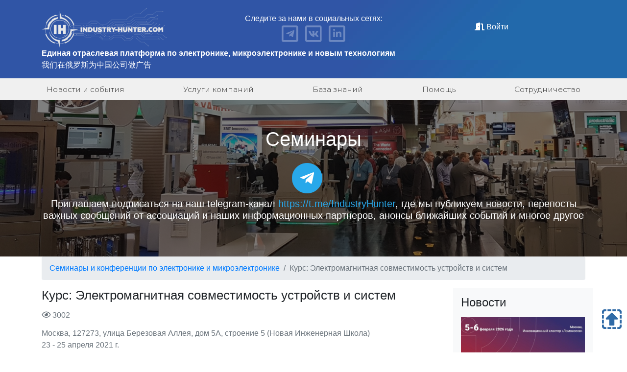

--- FILE ---
content_type: text/html; charset=UTF-8
request_url: https://industry-hunter.com/kurs-elektromagnitnaa-sovmestimost-ustrojstv-i-sistem
body_size: 14914
content:
<!DOCTYPE html>
<html lang="ru" prefix="og: http://ogp.me/ns#">
<head>
    <meta charset="UTF-8">
    <meta http-equiv="X-UA-Compatible" content="IE=edge">
    <meta name="viewport" content="width=device-width, initial-scale=1">
    <meta name="yandex-verification" content="6a91e920d053a528" />
    <link rel="shortcut icon" type="image/png" href="/favicon.png">
        <title>Курс: Электромагнитная совместимость устройств и систем</title>
    <meta property="og:type" content="article">
<meta property="og:type:article:published_time" content="2020-10-16T10:00:00+03:00">
<meta property="og:type:article:modified_time" content="2021-05-05T12:07:57+03:00">
<meta property="og:site_name" content="Industry Hunter">
<meta property="og:title" content="Курс: Электромагнитная совместимость устройств и систем">
<meta property="og:image" content="https://industry-hunter.com/uploads/events/3366/2020-02-05-emcsys690x48065f-78fa4d902e.jpg">
<meta property="og:url" content="https://industry-hunter.com/kurs-elektromagnitnaa-sovmestimost-ustrojstv-i-sistem">
<meta name="csrf-param" content="_csrf-frontend">
<meta name="csrf-token" content="Xd7BbmDi_Jzgg7U2jn0H1FMggrpowPnqCPQZfVP8DzkzmZgiL6zJ39f7jQLEBDKTI1Pb9C-pv6JXlSAcIrJkVA==">

<link href="https://industry-hunter.com/kurs-elektromagnitnaa-sovmestimost-ustrojstv-i-sistem" rel="canonical">
<link href="/css/auth-icons.css" rel="stylesheet">
<link href="/assets/ae5d3fd/css/bootstrap.css" rel="stylesheet">
<link href="/css/site.css" rel="stylesheet">
<link href="/css/animate.css" rel="stylesheet">
<link href="/assets/ccabbb3f/css/all.min.css" rel="stylesheet">
<link href="/assets/c8e44e7c/assets/owl.carousel.min.css" rel="stylesheet">
<link href="/assets/c8e44e7c/assets/owl.theme.default.min.css" rel="stylesheet"></head>
<body data-spy="scroll" data-target="#scroll-spy" data-offset="70">
<!--[if lt IE 11]>
<p>You are using an <strong>outdated</strong> browser. Please <a href="http://browsehappy.com/">upgrade your browser</a> to improve your experience.</p>
<![endif]-->


<div class="d-flex flex-column min-vh-100 ">

    <header class="header">
        <div class="inner-header">
            <div class="header-top-part">
                <div class="container">
                    <div class="row justify-content-center  justify-content-sm-between  align-items-center">

                        <div class="col-9 col-sm-6 col-md-5 col-lg-3">
                                                                                        <a class="logo" href="/"><img class="img-fluid" src="/img/ih-images/logo.png" alt=""></a>                                                    </div>

                        <div class="d-none d-lg-block mx-auto col-lg-4">
                            <p class="text-center m-0 text-light-gray">
                                Следите за нами в социальных сетях:
                            </p>
                            <ul class="d-flex justify-content-center list-unstyled m-0">
                                                                <li class="social-link telegram">
                                    <a class="fa-stack" href="https://t.me/IndustryHunter" target="_blank">
                                        <i class="far fa-square fa-stack-2x"></i>
                                        <i class="fab fa-telegram-plane fa-stack-1x"></i>
                                    </a>
                                </li>
                                <li class="social-link vk">
                                    <a class="fa-stack" href="https://vk.com/industry_hunter" target="_blank">
                                        <i class="far fa-square fa-stack-2x"></i>
                                        <i class="fab fa-vk fa-stack-1x"></i>
                                    </a>
                                </li>
                                <li class="social-link linkedin">
                                    <a class="fa-stack" href="https://www.linkedin.com/groups/8681020/" target="_blank">
                                        <i class="far fa-square fa-stack-2x"></i>
                                        <i class="fab fa-linkedin-in fa-stack-1x"></i>
                                    </a>
                                </li>
                                                            </ul>
                        </div>

                        <div class="col-3 col-sm-5 col-md-5 col-lg-3">

                            
<div class="d-flex  justify-content-end  justify-content-lg-between  ml-3 mb-1 header-user-panel flex-wrap">
    <button type="button" class="btn btn-link text-white" data-toggle="modal" data-target="#login-signup-modal"><i class="fas fa-door-open"></i> <span class="d-none d-md-inline">Войти</span></button>
<div id="login-signup-modal" class="fade modal" role="dialog" tabindex="-1" aria-hidden="true">
<div class="modal-dialog modal-xl" role="document">
<div class="modal-content">
<div class="d-none modal-header">

<button type="button" class="close" data-dismiss="modal"><span aria-hidden="true">&times;</span></button>
</div>
<div class="modal-body">

    <button type="button" class="close" data-dismiss="modal"><span aria-hidden="true">×</span></button>

    <div class="bg-modal">
        <div class="container">
            <div class="row">
                <div class="col-md-5 mx-auto">
                    <div data-object="login-container" class="card rounded-0 shadow-lg">
                        <div class="card-title text-center">
                            Уже есть личный кабинет?                        </div>
                        <div class="card-body">
                            <form id="w1" class="custom-form" action="/site/login" method="post">
<input type="hidden" name="_csrf-frontend" value="Xd7BbmDi_Jzgg7U2jn0H1FMggrpowPnqCPQZfVP8DzkzmZgiL6zJ39f7jQLEBDKTI1Pb9C-pv6JXlSAcIrJkVA==">
                            <div class="form-group field-loginform-login required">

<input type="text" id="loginform-login" class="form-control" name="LoginForm[login]" autocomplete="username" placeholder="Логин" aria-required="true">
<label for="loginform-login"><i class="far fa-user"></i></label>
<div class="invalid-feedback"></div>


</div>
                            <div class="form-group field-loginform-password required">

<input type="password" id="loginform-password" class="form-control" name="LoginForm[password]" autocomplete="current-password" placeholder="Пароль" aria-required="true">
<label for="loginform-password"><i class="fas fa-lock"></i></label>
<div class="invalid-feedback"></div>


</div>
                            <button type="submit" class="btn btn-blue btn-block">Войти</button>
                            <div class="d-flex justify-content-between">
                                <div class="pt-2 field-loginform-rememberme">
<div class="custom-control custom-checkbox">
<input type="hidden" name="LoginForm[rememberMe]" value="0"><input type="checkbox" id="loginform-rememberme" class="custom-control-input" name="LoginForm[rememberMe]" value="1" checked>
<label class="custom-control-label" for="loginform-rememberme">Запомнить</label>
<div class="invalid-feedback"></div>

</div>
</div>                                <button type="button" class="btn btn-link text-dark">Забыли пароль?</button>                            </div>

                            </form>
                            <p class="text-center mb-0">Войти с помощью</p>

                            <div id="w2"><ul class="auth-clients"><li><a class="vkontakte auth-link" href="/site/redirect?authclient=vkontakte" title="VKontakte" data-popup-width="665" data-popup-height="370"><i class="fab fa-vk"></i></a></li><li><a class="odnoklassniki auth-link" href="/site/redirect?authclient=odnoklassniki" title="Odnoklassniki" data-popup-width="800" data-popup-height="500"><i class="fab fa-odnoklassniki-square"></i></a></li></ul></div>                        </div>
                        <div class="card-footer">
                            <button type="button" class="btn btn-green d-block mx-auto" data-object="registration-button">Регистрация</button>                        </div>
                    </div>
                    <div data-object="registration-container" class="card rounded-0 shadow-lg d-none">
                        <div class="card-title text-center">
                            Недавно на IH? <br>
                            Присоединяйтесь                        </div>
                        <div class="card-body">
                            <form id="w3" class="custom-form" action="/site/sign-up" method="post">
<input type="hidden" name="_csrf-frontend" value="Xd7BbmDi_Jzgg7U2jn0H1FMggrpowPnqCPQZfVP8DzkzmZgiL6zJ39f7jQLEBDKTI1Pb9C-pv6JXlSAcIrJkVA==">
                            <div class="form-group field-signupform-email required">

<input type="text" id="signupform-email" class="form-control" name="SignupForm[email]" autocomplete="email" placeholder="Ввведите email" aria-required="true">
<label for="signupform-email"><i class="fas fa-at"></i></label>
<div class="invalid-feedback"></div>


</div>
                            <div class="form-group field-signupform-password required">

<input type="password" id="signupform-password" class="form-control" name="SignupForm[password]" autocomplete="new-password" placeholder="Пароль" aria-required="true">
<label for="signupform-password"><i class="fas fa-lock"></i></label>
<div class="invalid-feedback"></div>


</div>
                            <div class="form-group field-signupform-password_repeat required">

<input type="password" id="signupform-password_repeat" class="form-control" name="SignupForm[password_repeat]" autocomplete="new-password" placeholder="Подтверждение пароля" aria-required="true">
<label for="signupform-password_repeat"><i class="fas fa-lock-open"></i></label>
<div class="invalid-feedback"></div>


</div>
                            <div class="form-group field-signupform-consenttopersonaldata">
<div class="custom-control custom-checkbox">
<input type="hidden" name="SignupForm[consentToPersonalData]" value="0"><input type="checkbox" id="signupform-consenttopersonaldata" class="custom-control-input" name="SignupForm[consentToPersonalData]" value="1">
<label class="custom-control-label" for="signupform-consenttopersonaldata">Я согласен (-сна) с условиями <a href="/docs/Лицензионное_соглашение_для_Пользователей.pdf" target="_blank">Лицензионного соглашения для пользователей</a>, а также даю согласие на обработку моих персональных данных в соответствии с условиями <a href="/docs/Политика_конфиденциальности.pdf" target="_blank">Политики конфиденциальности</a>.</label>
<div class="invalid-feedback"></div>

</div>
</div>
                            <button type="submit" class="btn btn-blue btn-block mb-3">Зарегистрироваться</button>
                            </form>
                        </div>
                        <div class="card-footer">
                            <p class="text-center mb-0">Зарегистрироваться с помощью</p>

                            <div id="w4"><ul class="auth-clients"><li><a class="vkontakte auth-link" href="/site/redirect?authclient=vkontakte" title="VKontakte" data-popup-width="665" data-popup-height="370"><i class="fab fa-vk"></i></a></li><li><a class="odnoklassniki auth-link" href="/site/redirect?authclient=odnoklassniki" title="Odnoklassniki" data-popup-width="800" data-popup-height="500"><i class="fab fa-odnoklassniki-square"></i></a></li></ul></div>                        </div>
                    </div>
                </div>
            </div>
        </div>
    </div>

    
            <p class="h3 text-center mt-3 d-none d-md-block">Нам доверяют</p>
        <div id="w5" class="modal-carousel d-none d-md-block owl-carousel">
        
            <div class="item">`
    <div class="card p-3">
        <div class="row">
            <div class="col-md-4">
                                                    <img class="img-fluid" src="/uploads/ih-reviews/42/logo-518d731d35.png" alt="">                            </div>
            <div class="col-md-8">
                <div class="d-flex flex-column h-75">
                    <div class="flex-fill">
                        <i class="fas fa-quote-left fa-2x text-black-50"></i>
                        <div class="pl-5 pr-2">
                            <p style="text-align: justify;">Компания ООО "ИнноДрайв" выражает благодарность отраслевой платформе Industry-hunter.com за плодотворное взаимовыгодное сотрудничество. Мы высоко ценим установившиеся между нами партнерсние отношения и взаимопонимание.</p>
<p style="text-align: justify;">Хотим подчеркнуть высокий уровень профессионализма ваших сотрудников и поблагодарить за оперативность в решении всех вопросов.&nbsp;</p>
<p style="text-align: justify;">Желаем дальнейших успехов в развитии вашего проекта и достижении новых высот!</p>                        </div>
                        <i class="fas fa-quote-right fa-2x text-black-50 float-right"></i>
                    </div>
                    <p>
                        <div class="h5">Гурбашков Максим Борисович</div>
                        <p>Генеральный директор<br />ООО "ИнноДрайв"</p>                    </p>
                </div>
            </div>
        </div>
    </div>

                    `
    <div class="card p-3">
        <div class="row">
            <div class="col-md-4">
                                                    <img class="img-fluid" src="/uploads/ih-reviews/4/logo-91ef815944.png" alt="">                            </div>
            <div class="col-md-8">
                <div class="d-flex flex-column h-75">
                    <div class="flex-fill">
                        <i class="fas fa-quote-left fa-2x text-black-50"></i>
                        <div class="pl-5 pr-2">
                            <p style="text-align: justify;">За время присутствия нашей компании РусЭлектронПроект на интернет-платформе&nbsp;<span lang="EN-US">Industry</span><span lang="EN-US">Hunter&nbsp;</span>мы получили несколько запросов, часть из которых перешла в проекты: два из них уже в стадии реализации, другие &ndash; в стадии согласования условий и календарного плана.</p>
<p style="text-align: justify;">Мы активно используем &laquo;Базу знаний&raquo; на платформе для привлечения внимания к нашей компании и нашим услугам, публикуя полезные материалы по выбору производственных помещений, проектированию и строительству. По отзывам пришедших с платформы клиентов, такие публикации помогают сразу исключить целый ряд ошибок при создании нового производства.</p>
<p style="text-align: justify;">Платформа&nbsp;<span lang="EN-US">Industry</span><span lang="EN-US">Hunter&nbsp;</span>показала хороший потенциал по привлечению заказов и охвату целевой аудитории.</p>                        </div>
                        <i class="fas fa-quote-right fa-2x text-black-50 float-right"></i>
                    </div>
                    <p>
                        <div class="h5">Чингаев Олег Владимирович</div>
                        <p>Генеральный директор "РусЭлектронПроект"</p>                    </p>
                </div>
            </div>
        </div>
    </div>

        </div>            <div class="item">`
    <div class="card p-3">
        <div class="row">
            <div class="col-md-4">
                                                    <img class="img-fluid" src="/uploads/ih-reviews/1/mikroem-913ee75bf8-11ca0b0854-e44057aeab.png" alt="">                            </div>
            <div class="col-md-8">
                <div class="d-flex flex-column h-75">
                    <div class="flex-fill">
                        <i class="fas fa-quote-left fa-2x text-black-50"></i>
                        <div class="pl-5 pr-2">
                            <p style="text-align: justify;"><span style="font-size: 18px;">Хочу поделиться положительным опытом сотрудничества с Индастри Хантер.</span></p>
<p style="text-align: justify;">&nbsp;</p>
<p style="text-align: justify;"><span style="font-size: 18px;">Первый заказ пришел в течение недели или двух с момента размещения информации о нашей компании. Пришел из города, расположенного более, чем в 3000 км от Москвы. Заказ выполнили в срок, с требуемым уровнем качества. Уже с первого заказа затраты на годовое размещение были в полном объеме скомпенсированы. От этого клиента в первых числах октября 2019 г. пришел следующий заказ, более трудоемкий и более объемный. Сейчас он в стадии комплектования.</span></p>
<p style="text-align: justify;">&nbsp;</p>
<p style="text-align: justify;"><span style="font-size: 18px;">Другие запросы, полученные с ресурса, нами обработаны, и все они находятся в разной стадии готовности к началу работ.</span></p>
<p style="text-align: justify;">&nbsp;</p>
<p style="text-align: justify;"><span style="font-size: 18px;">Если говорить о пользе ресурса помимо источника лидов, то, безусловно, это еще и ежедневная информация, всегда разноплановая, актуальная и интересная. Рабочий день начинаю с прочтения размещенных за истекшие сутки статей и новостей. Часть из них уникальная, в основном, это переводы из иностранных специализированных изданий.</span></p>
<p style="text-align: justify;">&nbsp;</p>
<p style="text-align: justify;"><span style="font-size: 18px;">Без колебаний продлеваю присутствие компании на Индастри Хантер на 2020 год.</span></p>                        </div>
                        <i class="fas fa-quote-right fa-2x text-black-50 float-right"></i>
                    </div>
                    <p>
                        <div class="h5">Левин Георгий Викторович</div>
                        <p>Генеральный директор&nbsp;<br />ООО "МикроЭМ Технологии"</p>                    </p>
                </div>
            </div>
        </div>
    </div>

                    `
    <div class="card p-3">
        <div class="row">
            <div class="col-md-4">
                                                    <img class="img-fluid" src="/uploads/ih-reviews/2/fizpribor-logo-c42cf162c5.jpg" alt="">                            </div>
            <div class="col-md-8">
                <div class="d-flex flex-column h-75">
                    <div class="flex-fill">
                        <i class="fas fa-quote-left fa-2x text-black-50"></i>
                        <div class="pl-5 pr-2">
                            <p>Мы приняли решение работать с Industry Hunter по всем направлениям нашей деятельности. Это поможет нам выйти на новые для нас рынки и получить новые контакты и заказы.</p>                        </div>
                        <i class="fas fa-quote-right fa-2x text-black-50 float-right"></i>
                    </div>
                    <p>
                        <div class="h5">Набоков Роман Николаевич</div>
                        <p>Заместитель Генерального директора по развитию производства <br />ООО "Московский завод "Физприбор"</p>                    </p>
                </div>
            </div>
        </div>
    </div>

        </div>            <div class="item">`
    <div class="card p-3">
        <div class="row">
            <div class="col-md-4">
                                                    <img class="img-fluid" src="/uploads/ih-reviews/3/specelektronsistemy-c4465c39a6-c-6be6186f29.png" alt="">                            </div>
            <div class="col-md-8">
                <div class="d-flex flex-column h-75">
                    <div class="flex-fill">
                        <i class="fas fa-quote-left fa-2x text-black-50"></i>
                        <div class="pl-5 pr-2">
                            <p>Industry Hunter - это важный элемент продвижения компании, особенно для выхода на новые территории или рынки. Отрасли требовалась единая площадка для взаимодействия специалистов и компаний. И сейчас она появилась...</p>                        </div>
                        <i class="fas fa-quote-right fa-2x text-black-50 float-right"></i>
                    </div>
                    <p>
                        <div class="h5">Вагин Андрей Владимирович</div>
                        <p>Заместитель Директора по развитию <br />АО "СпецЭлектронСистемы"</p>                    </p>
                </div>
            </div>
        </div>
    </div>

                    `
    <div class="card p-3">
        <div class="row">
            <div class="col-md-4">
                                                    <img class="img-fluid" src="/uploads/ih-reviews/6/462421211515541275202642-78e3e7abf7.png" alt="">                            </div>
            <div class="col-md-8">
                <div class="d-flex flex-column h-75">
                    <div class="flex-fill">
                        <i class="fas fa-quote-left fa-2x text-black-50"></i>
                        <div class="pl-5 pr-2">
                            <p>По моему мнению, в отрасли в настоящее время особенно не хватает информационных технических ресурсов для получения достоверных сведений и установления прямых контактов производителями микроэлектронных компонентов и сервисов. Кроме того, для продвижения продукции обычно используются сайты компаний-производителей, а при таком подходе сложно привлечь большую аудиторию, и основной канал привлечения заказов - активные продажи. С появлением Industry Hunter компании на рынке могут получить новые возможности по взаимодействию с потенциальными клиентами и привлечь новые запросы и заказы. Платформы - это общемировая тенденция.</p>                        </div>
                        <i class="fas fa-quote-right fa-2x text-black-50 float-right"></i>
                    </div>
                    <p>
                        <div class="h5">Хохлун Андрей Ростиславович</div>
                        <p>Генеральный директор <br />ООО "АК Микротех"</p>                    </p>
                </div>
            </div>
        </div>
    </div>

        </div>            <div class="item">`
    <div class="card p-3">
        <div class="row">
            <div class="col-md-4">
                                                    <img class="img-fluid" src="/uploads/ih-reviews/7/176594569155732737086-e0b67a167d.jpg" alt="">                            </div>
            <div class="col-md-8">
                <div class="d-flex flex-column h-75">
                    <div class="flex-fill">
                        <i class="fas fa-quote-left fa-2x text-black-50"></i>
                        <div class="pl-5 pr-2">
                            <p>Мы часто встречаем ситуацию информационного вакуума &ndash; в стране существуют колоссальные возможности по разработке, производству, внедрению, проектированию и оптимизации изделий, но компании не могут достучаться до правильной аудитории. И я рад, что нашелся человек с командой единомышленников, который реализовал профильное решение позволяющее предприятиям заявлять о своих возможностях, находить новых партнеров и решения для своих задач!</p>                        </div>
                        <i class="fas fa-quote-right fa-2x text-black-50 float-right"></i>
                    </div>
                    <p>
                        <div class="h5">Рыбаков Сергей Сергеевич</div>
                        <p>Генеральный директор <br />АО "Диполь Технологии"</p>                    </p>
                </div>
            </div>
        </div>
    </div>

                </div>
        </div>    
    
</div>

</div>
</div>
</div></div>

                                                    </div>
                        
                        <div class="col-12 font-weight-bold text-light-gray">
                            Единая отраслевая платформа по электронике, микроэлектронике и новым технологиям                        </div>

                        <div class="col-12">
                            我们在俄罗斯为中国公司做广告
                        </div>
                        
                        <div class="col-12 d-md-none">
                            <button type="button" id="toggle-mobile-menu" class="d-block d-md-none float-right btn btn-secondary btn-block mt-3"><i class="fas fa-bars"></i> Меню</button>                        </div>
                    </div>
                </div> <!-- /.container -->
            </div> <!-- /.header-top-part -->
            <div id="header-menu" class="d-flex flex-column header-menu">
                <div class="header-menu-inner">
                    <div class="container">
                        <ul class="d-flex flex-column flex-md-row justify-content-between list-unstyled m-0"><li><a href="javascript:void(0);">Новости и события<i class="fas fa-angle-down d-md-none"></i></a>
<ul>
<li><a href="/novosti-elektroniki-mikroelektroniki">Новости</a></li>
<li><a href="/vystavki-elektroniki-mikroelektroniki-russia">Выставки в России</a></li>
<li><a href="/zarubezhnye-vystavki-elektroniki-mikroelektroniki">Зарубежные выставки</a></li>
<li><a href="/seminary-konferencii-elektroniki-mikroelektroniki">Семинары и конференции</a></li>
</ul>
</li>
<li><a href="javascript:void(0);">Услуги компаний<i class="fas fa-angle-down d-md-none"></i></a>
<ul>
<li><a href="/electronics">Электроника</a></li>
<li><a href="/micro">Микроэлектроника</a></li>
<li><a href="/vakansii">Вакансии компаний</a></li>
<li><a href="/oborudovanie-na-prodazu">Оборудование на продажу</a></li>
<li><a href="/sotrudnicestvo">Зарегистрировать компанию</a></li>
</ul>
</li>
<li><a href="/baza-znaniy">База знаний</a></li>
<li><a href="/help">Помощь</a></li>
<li><a href="javascript:void(0);">Сотрудничество<i class="fas fa-angle-down d-md-none"></i></a>
<ul>
<li><a href="/o-proekte">Идея</a></li>
<li><a href="/otzyvy">Нам доверяют</a></li>
<li><a href="/nasi-informacionnye-kanaly">Наши информационные каналы</a></li>
<li><a href="/sotrudnicestvo">Реклама на IH</a></li>
<li><a href="/kontakty">Контакты</a></li>
</ul>
</li></ul>                    </div>
                </div>
                <div id="close-mobile-menu" class="d-block d-md-none header-menu-close text-dark-primary">
                    <i class="fas fa-times" aria-hidden="true"></i>
                </div>

                <div class="d-block d-md-none header-menu-bottom">
                    <p class="text-center">
                        Следите за нами в социальных сетях:
                    </p>
                    <div class="d-flex justify-content-center">
                        <ul class="list-inline">
                                                        <li class="list-inline-item">
                                <a class="fa-stack" href="https://t.me/IndustryHunter" target="_blank">
                                    <i class="far fa-square fa-stack-2x"></i>
                                    <i class="fab fa-telegram-plane fa-stack-1x"></i>
                                </a>
                            </li>
                            <li class="list-inline-item">
                                <a class="fa-stack" href="https://vk.com/industry_hunter" target="_blank">
                                    <i class="far fa-square fa-stack-2x"></i>
                                    <i class="fab fa-vk fa-stack-1x"></i>
                                </a>
                            </li>
                            <li class="list-inline-item">
                                <a class="fa-stack" href="https://www.linkedin.com/groups/8681020/" target="_blank">
                                    <i class="far fa-square fa-stack-2x"></i>
                                    <i class="fab fa-linkedin-in fa-stack-1x"></i>
                                </a>
                            </li>
                            <li class="list-inline-item">
                                <a class="fa-stack" href="https://zen.yandex.ru/id/5ca9e1225db8e800b2928464" target="_blank">
                                    <i class="far fa-square fa-stack-2x"></i>
                                    <i class="fab fa-yandex fa-stack-1x"></i>
                                </a>
                            </li>
                            <li class="list-inline-item">
                                <a class="fa-stack" href="https://ok.ru/group/60172144279793">
                                    <i class="far fa-square fa-stack-2x"></i>
                                    <i class="fab fa-odnoklassniki fa-stack-1x"></i>
                                </a>
                            </li>
                        </ul>
                    </div>
                </div>
            </div>
        </div> <!-- /.inner-header -->
    </header>
    <div class="content">

            <div class="d-flex flex-column align-items-md-center justify-content-md-center height-20 bg-head-fair subscription-container">
        <div class="h1 text-white">Семинары</div>

                <a href="https://t.me/IndustryHunter" class="fa-stack fa-2x mt-3 mb-2">
            <i class="fas fa-circle fa-stack-2x" style="color: #28a8ea"></i>
            <i class="fab fa-telegram-plane fa-stack-1x fa-inverse"></i>
        </a>
        <span class="container h5 text-center text-white mb-3">
            Приглашаем подписаться на наш telegram-канал <a href="https://t.me/IndustryHunter" style="color: #28a8ea">https://t.me/IndustryHunter</a>, где мы публикуем новости, перепосты важных сообщений от ассоциаций и наших информационных партнеров, анонсы ближайших событий и многое другое
        </span>
    </div>
    
                <div class="container">
            <div class="row">
                <div class="col-12">
                    <nav aria-label="breadcrumb"><ol id="w6" class="breadcrumb" itemscope itemtype="http://schema.org/BreadcrumbList"><li class="breadcrumb-item" itemprop="itemListElement" itemscope itemtype="http://schema.org/ListItem"><a href="/seminary-konferencii-elektroniki-mikroelektroniki" itemprop="item"><span itemprop="name">Семинары и конференции по электронике и микроэлектронике</span></a><meta itemprop="position" content="1"></li>
<li class="breadcrumb-item active" aria-current="page" itemprop="itemListElement" itemscope itemtype="http://schema.org/ListItem"><span itemprop="item"><span itemprop="name">Курс: Электромагнитная совместимость устройств и систем</span></span><meta itemprop="position" content="2"></li>
</ol></nav>                </div>
            </div>
        </div>
        
        
<div class="event-single">
    
    <div class="container">
        <div class="row">
            <div class="col-md-9 pr-4" itemscope itemtype="http://schema.org/Event">
                <h1 itemprop="name">Курс: Электромагнитная совместимость устройств и систем</h1>
                <div class="h6 text-muted my-3">
                    <i class="far fa-eye"></i>
                    3002                </div>
                <p class="text-muted">
                    <span itemprop="location" itemscope itemtype="http://schema.org/Place">
                        <meta itemprop="name" content="Москва, 127273, улица Березовая Аллея, дом 5А, строение 5 (Новая Инженерная Школа)">
                        <span itemprop="address">
                            Москва, 127273, улица Березовая Аллея, дом 5А, строение 5 (Новая Инженерная Школа)                        </span>
                    </span>

                    <br>

                    <meta itemprop="startDate" content="2021-04-23T09:00:00+03:00">
                    <meta itemprop="endDate" content="2021-04-25T19:00:00+03:00">
                    23 - 25 апреля 2021 г.                </p>
                                                                    <img class="img-fluid mb-3 d-block mx-auto" src="/uploads/events/3366/2020-02-05-emcsys690x48065f-78fa4d902e.jpg" alt="" itemprop="image">                
                <p style="text-align:justify;">Настоящая программа направлена на формирование базовых представлений об обеспечении электромагнитной совместимости для разработчиков и конструкторов радиоэлектронных средств, административного персонала, специалистов, занимающихся вопросами сертификации и разработкой технических решений в обеспечение ЭМС.</p>
<p style="text-align:justify;">Курс проходит в учебном центре НИШ в Москве. Слушателям, успешно прошедшим обучение, выдается удостоверение о повышении квалификации установленного образца.</p>
<p style="text-align:justify;"> </p>
<h4 style="text-align:justify;">Программа обучения</h4>
<div class="corses-program-items">
<p style="text-align:justify;">Профессиональная компетенция, полученная слушателями при освоении настоящей программы, необходима для выполнения следующих видов профессиональной деятельности:</p>
<ul style="text-align:justify;"><li>выбор рациональных технических решений, реализуемых в обеспечение ЭМС;</li>
<li>грамотное использование нормативной базы в области ЭМС;</li>
<li>устранение проблем ЭМС на уровне печатных узлов и межсоединений;</li>
<li>проектирование экранирующих конструкций и выбор материалов для них;</li>
<li>выбор состава испытательных установок для оценки показателей ЭМС;</li>
<li>подготовка продукции и решение административных вопросов сертификации по ЭМС.</li>
</ul><p style="text-align:justify;">В результате освоения программы слушатель должен:</p>
<p style="text-align:justify;"><strong>знать:</strong></p>
<ul style="text-align:justify;"><li>терминологию сферы ЭМС;</li>
<li>основные проблемы ЭМС, способы нежелательного взаимодействия технических средств;</li>
<li>типовые способы обеспечения ЭМС;</li>
<li>типовые причины возникновения помех в печатных узлах и способы их устранения;</li>
<li>базовые схемы измерений помехоэмиссии и помехоустойчивости;</li>
<li>принципы работы экранов разных типов;</li>
<li>особенности проведения сертификации технических средств;</li>
</ul><p style="text-align:justify;"><strong>уметь:</strong></p>
<ul style="text-align:justify;"><li>рационально выбирать схемотехнические и конструкторские решения в обеспечение ЭМС;</li>
<li>выявлять источники помех на внутриаппаратном уровне и предлагать методы их устранения;</li>
<li>выбирать подходящие средства для измерений в области ЭМС;</li>
<li>выбирать нормативную базу по ЭМС для целей проектирования технических средств и их сертификации.</li>
</ul><p style="text-align:justify;"><strong>1. Основы электромагнитной совместимости. Проблемы и нормативная база</strong></p>
<p style="text-align:justify;">Рассматриваются основные понятия ЭМС. Дается характеристика ЭМС как фактору конкурентоспособности продукции в условиях свободного рынка. Рассматриваются категории документов в нормативной базе по ЭМС и национальные стандарты в области ЭМС.</p>
<p style="text-align:justify;">Рассматриваются источники помех техногенного и естественного происхождения и основные их параметры, элементы конструкции электронной аппаратуры как случайные антенны. Поясняются причины неидеального поведения компонентной базы.</p>
<p style="text-align:justify;">Дается обзор базовых методов и средств обеспечения ЭМС.</p>
<p style="text-align:justify;"><strong>2. Проектирование радиоэлектронных средств с учетом обеспечения электромагнитной совместимости</strong></p>
<p style="text-align:justify;">2.1. Рассматриваются принципы применения и построения фильтров для целей ЭМС. Рассматривается физика функционирования и особенности применения ферритовых втулок. Дается характеристика ограничителям перенапряжения.</p>
<p style="text-align:justify;">2.2. Рассматриваются типовые помехи в межсоединениях, перекрестные помехи, помехи отражения, а также подходы к их устранению.</p>
<p style="text-align:justify;">2.3. Даётся классификация типов экранов, рассматривается физика экранирования. Рассматриваются особенности проектирования магнитостатических, электростатических и электродинамических экранов. Даются рекомендации по проектированию экранов.</p>
<p style="text-align:justify;"><strong>3. Испытания на соответствие требованиям по электромагнитной совместимости</strong></p>
<p style="text-align:justify;" align="left">Рассматриваются установки, методы и технические средства, используемые при измерениях эмиссии излучаемых и кондуктивных радиопомех. Рассматриваются методы и установки для испытаний технических средств на устойчивость  к радиочастотным помехам излучаемого и кондуктивного характера.</p>
<p style="text-align:justify;"><strong>4. Менеджмент в области электромагнитной совместимости</strong></p>
<p style="text-align:justify;">Рассматривается понятие сертификации продукции по ЭМС, анализируется содержание технического регламента таможенного союза по ЭМС, рассматривается порядок применения нормативных документов при сертификации и порядок её осуществления. Дается представление о видах испытаний, предписанных для продукции разных групп.</p>
<p style="text-align:justify;"><strong>5. Итоговая аттестация</strong></p>
<p style="text-align:justify;"> </p>
<p style="text-align:justify;"><a href="http://www.nesch.ru/programs/texnologii-ems/podkategoriya/ems-sistem-i-ustanovok.html"><strong>Подробная информация о курсе</strong></a></p>
<p style="text-align:justify;"> </p>
<p style="text-align:justify;"> </p>
</div>
                <p><a class="btn btn-blue" href="#">Подписаться на рассылку</a></p>
            </div>
            <div class="col-md-3 bg-light p-3 mb-3">
                                    <div class="h4 mb-3">
                        <a class="text-reset" href="/novosti-elektroniki-mikroelektroniki">Новости</a>                    </div>
                                        <div class="mb-5">
                                                                                                                                <a class="text-reset" href="/kompania-innodrajv-stala-tehnologiceskim-partnerom-foruma-rimm"><img class="img-fluid mb-2" src="/uploads/events/9841/photo2026-01-2023-50-49-053b41b76c.jpg" alt=""></a>                                                <p class="text-muted mb-2">
                            21-01-2026 13:01                            <span class="float-right">
                                <i class="far fa-eye"></i>
                                48                            </span>
                        </p>
                                                                                                <a class="text-reset" href="/kompania-innodrajv-stala-tehnologiceskim-partnerom-foruma-rimm"><div class="h6">Компания ИнноДрайв стала технологическим партнером форума РИММ</div></a>                    </div>
                                        <div class="mb-5">
                                                                                                                                <a class="text-reset" href="/novye-mikrokontrollery-niiet-s-podderzkoj-ethernet-i-motor-control-dostupny-dla-testirovania"><img class="img-fluid mb-2" src="/uploads/events/9840/1t-3t-933x717-04574f36c8.jpg" alt=""></a>                                                <p class="text-muted mb-2">
                            21-01-2026 09:01                            <span class="float-right">
                                <i class="far fa-eye"></i>
                                91                            </span>
                        </p>
                                                                                                <a class="text-reset" href="/novye-mikrokontrollery-niiet-s-podderzkoj-ethernet-i-motor-control-dostupny-dla-testirovania"><div class="h6">Новые микроконтроллеры НИИЭТ с поддержкой Ethernet и Motor Control доступны для тестирования</div></a>                    </div>
                                        <div class="mb-5">
                                                                                                                                <a class="text-reset" href="/odk-demonstriruet-novejsie-razrabotki-dla-perspektivnyh-bpla-na-vystavke-umex"><img class="img-fluid mb-2" src="/uploads/events/9839/hghg8zo34n6tvf2155dplmos1xv0ki1u-8dc921b1bd.jpg" alt=""></a>                                                <p class="text-muted mb-2">
                            21-01-2026 09:01                            <span class="float-right">
                                <i class="far fa-eye"></i>
                                64                            </span>
                        </p>
                                                                                                <a class="text-reset" href="/odk-demonstriruet-novejsie-razrabotki-dla-perspektivnyh-bpla-na-vystavke-umex"><div class="h6">ОДК демонстрирует новейшие разработки для перспективных БПЛА на выставке UMEX</div></a>                    </div>
                                                </div>
                    </div>
    </div>
    <div class="container">
        <div class="row">
                    </div>
    </div>
</div>
    </div><!-- /.content -->
    <footer class="footer">
        <div class="container">
            <div class="row justify-content-between mb-3">
                <div class="col-sm-8 col-lg-9">
                    <div class="row  justify-content-between">
                        <div class="col-12"><span class="lead">Найти исполнителя:</span></div>
                        <div class="col-lg-4">
                            <ul class="list-unstyled">
                                <li><a href="/electronics">Электроника</a></li>
                                <li><a href="/micro">Микроэлектроника</a></li>
                                                            </ul>
                        </div>
                        <div class="col-lg-4">
                            <ul class="list-unstyled">
                                <li><a href="/novosti-elektroniki-mikroelektroniki">Новости</a></li>
                                <li><a href="/vystavki-elektroniki-mikroelektroniki-russia">Выставки в России</a></li>
                                <li><a href="/zarubezhnye-vystavki-elektroniki-mikroelektroniki">Зарубежные выставки</a></li>
                                <li><a href="/seminary-konferencii-elektroniki-mikroelektroniki">Семинары и конференции</a></li>
                                <li><a href="/baza-znaniy">База знаний</a></li>
                            </ul>
                        </div>
                        <div class="col-lg-4">
                            <ul class="list-unstyled">
                                <li><a href="/o-proekte">О проекте</a></li>
                                <li><a href="/otzyvy">Нам доверяют</a></li>
                                <li><a href="/help">Помощь</a></li>
                                <li><a href="/sotrudnicestvo">Сотрудничество</a></li>
                                <li><a href="/kontakty">Контакты</a></li>
                            </ul>
                        </div>
                    </div>
                </div>
                <div class="col-sm-4 col-lg-3">
                    <p class="text-light mt-4">
                        Нашли опечатку? <br> Выделите и нажмите Ctrl+Enter, чтобы сообщить нам о ней!                    </p>
                </div>
                <!--                <div class="col-sm-4 col-lg-3">-->
<!--                    <div class="footer_custom__titile  title">Подпишитесь на наши страницы в соцсетях:</div>-->
<!--                    <div class="social-widget">-->
<!--                        <nav>-->
<!--                            <div class="nav nav-tabs">-->
<!---->
<!---->
<!--                                <a class="nav-item nav-link " data-toggle="tab" href="#nav-soc-"></a>-->
<!---->
<!--                            </div>-->
<!--                        </nav>-->
<!--                        <div class="tab-content" id="nav-tabContent">-->
<!---->
<!---->
<!--                            <div class="tab-pane fade" id="nav-soc-">-->
<!--                            </div>-->
<!---->
<!--                        </div>-->
<!--                    </div>-->
<!--                </div>-->
            </div>

            
            <div class="row justify-content-center mb-5 footer-rights">
                                <a href="/docs/Политика_конфиденциальности.pdf" target="_blank">Политика конфиденциальности</a>            </div>
            <div class="row justify-content-center">
                <div class="text-center">
                    © Industry Hunter, 2018-2026. Все права защищены. <br>
                    При копировании материалов сайта указание прямой активной ссылки на источник является обязательным                </div>
            </div>
        </div>
    </footer>
    <div class="anchors--fixed" data-object="go-to-top-button">
        <a href="javascript:void(0);" class="anchor-to-top">
            <svg viewBox="0 0 286.1 286.1" style="enable-background:new 0 0 286.1 286.1;" xml:space="preserve" class="anchor-to-top__border">
                <g>
                    <path d="M44.7,26.8h17.7L62.3,0H35.8C16,0,0,16,0,35.8v27l26.8-0.1v-18C26.8,34.8,34.8,26.8,44.7,26.8z M62.3,286.1 l0.1-26.8H44.7c-9.9,0-17.9-8-17.9-17.9v-18L0,223.3v27c0,19.7,16,35.7,35.8,35.7L62.3,286.1L62.3,286.1z M26.8,152H0v53.6h26.8 V152z M134.1,259.2H80.5v26.8h53.6V259.2z M26.8,80.5H0v53.6h26.8V80.5z M80.5,26.8h53.6V0H80.5V26.8z M259.2,205.6h26.8V152h-26.8 V205.6z M286.1,250.3v-27l-26.8,0.1v18c0,9.9-8,17.9-17.9,17.9h-17.7l0.1,26.8h26.6C270,286.1,286.1,270.1,286.1,250.3z M259.2,134.1h26.8V80.5h-26.8V134.1z M259.2,62.7l26.8,0.1v-27C286.1,16,270,0,250.3,0h-26.6l-0.1,26.8h17.8 c9.9,0,17.9,8,17.9,17.9C259.2,44.7,259.2,62.7,259.2,62.7z M152,26.8h53.6V0H152V26.8z M152,286.1h53.6v-26.8H152V286.1z"></path>
                </g>
            </svg>
            <svg viewBox="0 0 125.2 133.9" style="enable-background:new 0 0 125.2 133.9;" xml:space="preserve" class="anchor-to-top__arrow">
                <g>
                    <path d="M-80.4-8.9 M-80.4,151.6 M-80.4,80.3v53.6 M-80.4,8.8v53.6 M123.1,57L71.4,5.9C66.6-2,58.6-2,53.8,5.9L2.1,57 c-4.8,7.9-0.9,14.3,8.8,14.3h24.9V125c0,4.9,4,8.9,8.9,8.9h35.8c4.9,0,8.9-4,8.9-8.9V71.3h24.9C124,71.4,127.9,64.9,123.1,57z"></path>
                </g>
            </svg>
        </a>

    </div>
    <!-- Flexbox container for aligning the toasts -->
    <div class="overflow-layout" data-object="alert">
        <div aria-live="polite" aria-atomic="true" class="d-flex justify-content-center align-items-center h-100">

            <!-- Then put toasts within -->
            <div class="toast animated" role="alert" aria-live="assertive" aria-atomic="true" data-delay="5000">
                <div class="toast-header">
                    <img class="w-25 mr-2 rounded" src="https://industry-hunter.com/img/ih-images/mobile-logo.png" alt="Industry Hunter">                    <strong class="mr-auto">Industry Hunter</strong>
                    <small>только что</small>
                    <button type="button" class="ml-2 mb-1 close" data-dismiss="toast" aria-label="Close">
                        <span aria-hidden="true">&times;</span>
                    </button>
                </div>
                <div class="toast-body">
                                    </div>
            </div>
        </div>
    </div>
</div>


<div id="w8" class="fade modal" role="dialog" tabindex="-1" aria-hidden="true" data-object="typo-modal">
<div class="modal-dialog" role="document">
<div class="modal-content">
<div class="d-none modal-header">

<button type="button" class="close" data-dismiss="modal"><span aria-hidden="true">&times;</span></button>
</div>
<div class="modal-body">
<form id="w9" action="/site/typo" method="post" data-object="typo-form">
<input type="hidden" name="_csrf-frontend" value="Xd7BbmDi_Jzgg7U2jn0H1FMggrpowPnqCPQZfVP8DzkzmZgiL6zJ39f7jQLEBDKTI1Pb9C-pv6JXlSAcIrJkVA==">

<input type="hidden" id="typoform-page" name="TypoForm[page]" value="/kurs-elektromagnitnaa-sovmestimost-ustrojstv-i-sistem">


<div class="h3 text-center font-montserrat">Сообщение об опечатке</div><div class="form-group field-typoform-typo required">

<textarea id="typoform-typo" class="form-control-plaintext text-center bg-light" name="TypoForm[typo]" readonly rows="4" data-object="typo-input" style="overflow-x: hidden; overflow-y: auto;" aria-required="true"></textarea>

<div class="invalid-feedback"></div>
</div><p class="text-center">Текст, который будет отправлен нашим редакторам:</p><div class="form-group field-typoform-message required">

<textarea id="typoform-message" class="form-control" name="TypoForm[message]" rows="6" placeholder="Описание ошибки" aria-required="true"></textarea>

<div class="invalid-feedback"></div>
</div><div class="d-flex justify-content-center"><button type="submit" class="btn btn-redwood mr-2">Отправить</button><button type="reset" class="btn btn-redwood ml-2" data-dismiss="modal">Отменить</button></div><p class="mt-4 text-center"><span class="text-primary" data-object="success-message"></span><span class="text-danger" data-object="error-message"></span></p></form>
</div>

</div>
</div>
</div>
<script src="/assets/3af17e4/jquery.js"></script>
<script src="/assets/8965ecad/yii.js"></script>
<script src="/js/site.js"></script>
<script src="/assets/8965ecad/yii.validation.js"></script>
<script src="/assets/8965ecad/yii.activeForm.js"></script>
<script src="/js/auth.js"></script>
<script src="/assets/c8e44e7c/owl.carousel.min.js"></script>
<script src="/assets/ae5d3fd/js/bootstrap.bundle.js"></script>
<script>jQuery(function ($) {
jQuery(document).on("pjax:beforeSend", function() {tinyMCE.remove();});
jQuery('#w1').yiiActiveForm([{"id":"loginform-login","name":"login","container":".field-loginform-login","input":"#loginform-login","error":".invalid-feedback","enableAjaxValidation":true,"validate":function (attribute, value, messages, deferred, $form) {yii.validation.required(value, messages, {"message":"Необходимо заполнить «Логин»."});}},{"id":"loginform-password","name":"password","container":".field-loginform-password","input":"#loginform-password","error":".invalid-feedback","enableAjaxValidation":true,"validate":function (attribute, value, messages, deferred, $form) {yii.validation.required(value, messages, {"message":"Необходимо заполнить «Пароль»."});}},{"id":"loginform-rememberme","name":"rememberMe","container":".field-loginform-rememberme","input":"#loginform-rememberme","error":".invalid-feedback","enableAjaxValidation":true,"validate":function (attribute, value, messages, deferred, $form) {yii.validation.boolean(value, messages, {"trueValue":"1","falseValue":"0","message":"Значение «Запомнить» должно быть равно «1» или «0».","skipOnEmpty":1});}}], {"errorSummary":".alert.alert-danger","errorCssClass":"is-invalid","successCssClass":"is-valid","validationStateOn":"input"});
jQuery('#w2').authchoice();
jQuery('#w3').yiiActiveForm([{"id":"signupform-email","name":"email","container":".field-signupform-email","input":"#signupform-email","error":".invalid-feedback","enableAjaxValidation":true,"validate":function (attribute, value, messages, deferred, $form) {yii.validation.required(value, messages, {"message":"Заполните, пожалуйста, email"});value = yii.validation.trim($form, attribute, {"skipOnArray":true,"skipOnEmpty":false,"chars":false}, value);yii.validation.email(value, messages, {"pattern":/^[a-zA-Z0-9!#$%&'*+\/=?^_`{|}~-]+(?:\.[a-zA-Z0-9!#$%&'*+\/=?^_`{|}~-]+)*@(?:[a-zA-Z0-9](?:[a-zA-Z0-9-]*[a-zA-Z0-9])?\.)+[a-zA-Z0-9](?:[a-zA-Z0-9-]*[a-zA-Z0-9])?$/,"fullPattern":/^[^@]*<[a-zA-Z0-9!#$%&'*+\/=?^_`{|}~-]+(?:\.[a-zA-Z0-9!#$%&'*+\/=?^_`{|}~-]+)*@(?:[a-zA-Z0-9](?:[a-zA-Z0-9-]*[a-zA-Z0-9])?\.)+[a-zA-Z0-9](?:[a-zA-Z0-9-]*[a-zA-Z0-9])?>$/,"allowName":false,"message":"Значение «Email» не является правильным email адресом.","enableIDN":false,"skipOnEmpty":1});yii.validation.string(value, messages, {"message":"Значение «Email» должно быть строкой.","max":255,"tooLong":"Значение «Email» должно содержать максимум 255 символов.","skipOnEmpty":1});}},{"id":"signupform-password","name":"password","container":".field-signupform-password","input":"#signupform-password","error":".invalid-feedback","enableAjaxValidation":true,"validate":function (attribute, value, messages, deferred, $form) {yii.validation.required(value, messages, {"message":"Придумайте, пожалуйста, пароль"});yii.validation.string(value, messages, {"message":"Значение «Придумайте пароль» должно быть строкой.","min":8,"tooShort":"Значение «Придумайте пароль» должно содержать минимум 8 символов.","skipOnEmpty":1});}},{"id":"signupform-password_repeat","name":"password_repeat","container":".field-signupform-password_repeat","input":"#signupform-password_repeat","error":".invalid-feedback","enableAjaxValidation":true,"validate":function (attribute, value, messages, deferred, $form) {yii.validation.required(value, messages, {"message":"Нужно ввести пароль и повторить его здесь"});yii.validation.compare(value, messages, {"operator":"==","type":"string","compareAttribute":"signupform-password","compareAttributeName":"SignupForm[password]","skipOnEmpty":1,"message":"Пароли не совпадают"}, $form);}},{"id":"signupform-consenttopersonaldata","name":"consentToPersonalData","container":".field-signupform-consenttopersonaldata","input":"#signupform-consenttopersonaldata","error":".invalid-feedback","enableAjaxValidation":true,"validate":function (attribute, value, messages, deferred, $form) {yii.validation.compare(value, messages, {"operator":"===","type":"number","compareValue":1,"skipOnEmpty":1,"message":"Необходимо согласиться с условиями обработки персональных данных"}, $form);}}], {"errorSummary":".alert.alert-danger","errorCssClass":"is-invalid","successCssClass":"is-valid","validationStateOn":"input"});
jQuery('#w4').authchoice();
jQuery("#w5").owlCarousel({"autoHeight":true,"items":1});
jQuery('#login-signup-modal').modal({"show":false});
jQuery('#w9').yiiActiveForm([], {"errorSummary":".alert.alert-danger","errorCssClass":"is-invalid","successCssClass":"is-valid","validationStateOn":"input"});
jQuery('#w8').modal({"show":false});
});</script>
<!-- Yandex.Metrika counter -->
<script type="text/javascript" >
   (function(m,e,t,r,i,k,a){m[i]=m[i]||function(){(m[i].a=m[i].a||[]).push(arguments)};
   m[i].l=1*new Date();
   for (var j = 0; j < document.scripts.length; j++) {if (document.scripts[j].src === r) { return; }}
   k=e.createElement(t),a=e.getElementsByTagName(t)[0],k.async=1,k.src=r,a.parentNode.insertBefore(k,a)})
   (window, document, "script", "https://mc.yandex.ru/metrika/tag.js", "ym");

   ym(52140712, "init", {
        clickmap:true,
        trackLinks:true,
        accurateTrackBounce:true,
        webvisor:true
   });
</script>
<noscript><div><img src="https://mc.yandex.ru/watch/52140712" style="position:absolute; left:-9999px;" alt="" /></div></noscript>
<!-- /Yandex.Metrika counter -->
</body>
</html>


--- FILE ---
content_type: text/css
request_url: https://industry-hunter.com/css/auth-icons.css
body_size: 467
content:
ul.auth-clients {
    max-width: 15rem;
    margin: 0 auto;
}
.auth-clients {
    display: -webkit-flex;
    -webkit-flex-direction: row;
    -webkit-justify-content: center;
    display: flex;
    flex-direction: row;
    justify-content: center;
    padding: 0;
    list-style: none;

}
.auth-clients li {
    -webkit-flex: 1 0 auto;
    -moz-flex: 1 0 auto;
    -ms-flex: 1 0 auto;
    flex: 1 0 auto;
    text-align: center;
}
.auth-clients a.google,
.auth-clients a.facebook,
.auth-clients a.odnoklassniki {
    font-size: 2.2rem;
    /*background-image: url(../img/bg-social-white.png);*/
    background-repeat: no-repeat;
    background-position: 1px;
}

.auth-clients a.google {
    color: #df4f3f;
}
.auth-clients a.google:hover {
    color: #fd5c4a;
}

.auth-clients a.facebook {
    color: #4267b2;
}
.auth-clients a.facebook:hover {
    color: #507eda;
}

.auth-clients a.vkontakte {
    line-height: 2.3;
    font-size: 1.45rem;
    color: #fff;
    background-image: url(../img/bg-social-blue.png);
    background-position: left top;
    border-radius: 3px;
    padding: 0 3px;
}
.auth-clients a.vkontakte:hover {
    color: #fff;
    background-image: url(../img/bg-social-blue-light.png);
}

.auth-clients a.odnoklassniki {
    color: #ee8208;
}
.auth-clients a.odnoklassniki:hover {
    color: #ff951d;
}

--- FILE ---
content_type: text/css
request_url: https://industry-hunter.com/css/site.css
body_size: 8991
content:
/* Google Fonts */
@import url('https://fonts.googleapis.com/css?family=Montserrat:300,400,600&display=swap&subset=cyrillic');

/**
 * Global Styles
 */
html {
    scroll-behavior: smooth;
}
body {
    position: relative;
}
.cursor-pointer {
    cursor: pointer;
}
.bg-muted {
    background-color: #f5f5f5;
}
.bg-muted p {
    background-color: inherit !important;
}
.font-montserrat {
    font-family: "Montserrat", sans-serif;
}
.h5-half {
    font-size: 1.1rem;
}
.text-maroon {
    color: #800000;
}
.text-dark-primary {
    color: #2f6aa6;
}
.text-dark-red,
.text-dark-danger {
    color: #b92a38;
}
.text-hyphens { /* More about this feature https://habr.com/ru/post/445166/ */
    -webkit-hyphens: auto;
    -webkit-hyphenate-limit-before: 3;
    -webkit-hyphenate-limit-after: 3;
    -webkit-hyphenate-limit-chars: 6 3 3;
    -webkit-hyphenate-limit-lines: 2;
    -webkit-hyphenate-limit-last: always;
    -webkit-hyphenate-limit-zone: 8%;

    -moz-hyphens: auto;
    -moz-hyphenate-limit-chars: 6 3 3;
    -moz-hyphenate-limit-lines: 2;
    -moz-hyphenate-limit-last: always;
    -moz-hyphenate-limit-zone: 8%;

    -ms-hyphens: auto;
    -ms-hyphenate-limit-chars: 6 3 3;
    -ms-hyphenate-limit-lines: 2;
    -ms-hyphenate-limit-last: always;
    -ms-hyphenate-limit-zone: 8%;

    hyphens: auto;
    hyphenate-limit-chars: 6 3 3;
    hyphenate-limit-lines: 2;
    hyphenate-limit-last: always;
    hyphenate-limit-zone: 8%;
}
.btn-blue,
.btn-green,
.btn-red,
.btn-redwood,
.btn-blue:hover,
.btn-green:hover,
.btn-red:hover,
.btn-redwood:hover {
    color: rgb(255, 255, 255);
}
.btn-blue,
.btn-green,
.btn-red,
.btn-redwood,
.btn-success,
.btn-primary,
.btn-danger,
.btn-warning,
.btn-outline-red,
.btn-outline-success,
.btn-outline-primary,
.btn-outline-danger,
.btn-outline-warning {
    font-family: "Montserrat", sans-serif;
    font-weight: 300;
}
.btn {
    border-radius: 0px;
}
.btn-green {
    background-color: rgb(47, 166, 106);
}
.btn-green:hover {
    background-color: rgba(47, 166, 106, 0.9);
}
.btn-green:focus {
    box-shadow: rgba(72, 180, 97, 0.5) 0px 0px 0px 0.2rem;
}
.btn-blue,
.bg-blue {
    background-color: rgb(47, 106, 166);
}
.btn-blue:hover {
    background-color: rgba(47, 106, 166, 0.95);
}
.btn-red {
    background-color: rgb(246, 64, 52);
}
.btn-red:hover {
    background-color: rgba(246, 64, 52, 0.9);
}
.btn-red:focus {
    box-shadow: rgba(225, 83, 97, 0.5) 0px 0px 0px 0.2rem;
}
.btn-light {
    background-color: #f6f6f6;
    border: 1px solid #ececec;
    color: rgba(50,50,50,0.6);
}
.btn-light:hover {
    background-color: #ececec;
}
.btn-redwood {
    background-color: #c73b49;
}
.btn-redwood:hover {
    background-color: #ee5363;
}
.btn-redwood:focus {
    box-shadow: rgba(225, 83, 97, 0.5) 0px 0px 0px 0.2rem;
}
.btn-outline-red {
    color: rgb(246, 64, 52);
    border-color: rgb(246, 64, 52);
}
.btn-outline-red:hover {
    color: #fff;
    background-color: rgb(246, 64, 52);
}
.btn-outline-red:focus {
    box-shadow: rgba(225, 83, 97, 0.5) 0px 0px 0px 0.2rem;
}
.btn-outline-success {
    color: rgb(47, 166, 106);
    border-color: rgb(47, 166, 106);
}
.btn-outline-success:hover {
    background-color: rgb(47, 166, 106);
    border-color: rgb(47, 166, 106);
}
.btn-outline-primary {
    color: rgb(47, 106, 166);
    border-color: rgb(47, 106, 166);
}
.btn-outline-primary:hover {
    background-color: rgb(47, 106, 166);
    border-color: rgb(47, 106, 166);
}
.border-primary {
    border-color: #2f6aa6 !important;
}
.border-muted {
    border-color: #ddd !important;
}
.border-red {
    border-color: #f64034 !important;
}
.border-1 {
    border-width: 2px;
}
.form-control {
    border-radius: 0px;
}
.custom-form .form-group {
    position: relative;
}





/* 

    Banners

*/

.banner-arrow {
    position: absolute;
    z-index: 5;
    top: 70%;
}

.banner-arrow-left {
    left: 25%;
}

.banner-arrow-right {
    right: 20%;
}

@media (min-width: 1255px) {
    .banner-arrow {
        top: 50%;
    }
    .banner-arrow-left {
        left: -3%;
    }
    .banner-arrow-right {
        right: -3%;
    }
}

.banner-arrow-left .fa-custom-arrow,
.banner-arrow-right .fa-custom-arrow {
    -webkit-animation-name: fadeInUp;
    animation-name: fadeInUp;
}

.banner-arrow-left .fa-custom-arrow::before,
.banner-arrow-right .fa-custom-arrow::before {
    content: "\f062"; /* To Top Arrow */
}

@media (min-width: 1255px) {
    .banner-arrow-left .fa-custom-arrow {
        -webkit-animation-name: fadeInLeft;
        animation-name: fadeInLeft;
    }

    .banner-arrow-right .fa-custom-arrow {
        -webkit-animation-name: fadeInRight;
        animation-name: fadeInRight;
    }

    .banner-arrow-left .fa-custom-arrow::before {
        content: "\f061"; /* To Right Arrow */
    }
    
    .banner-arrow-right .fa-custom-arrow::before {
        content: "\f060"; /* To left Arrow */
    }
}

.banner-hover-shine {
    margin-top: 4rem;
    margin-bottom: 3rem;
    transition: .5s linear;
}

@media (min-width: 1255px) {
    .banner-hover-shine {
        margin-top: 4rem;
        margin-bottom: 1rem;
    }
}

.banner-hover-shine:hover {
    box-shadow: -1px 6px 9px 2px #2f55a6 !important;
}


/* 

    Banner Legal Info

*/
.banner {
    position: relative;
    margin-left: auto;
    margin-right: auto;
    margin-bottom: 1.5rem;
    max-width: 100%;
    
    box-shadow: 0 1rem 3rem rgba(0, 0, 0, 0.175);
    background-size: contain;
    background-repeat: no-repeat;
}
.banner-leggal-info {
    position: absolute;
    top: 0;
    right: 0;
    margin-right: auto;
    margin-left: auto;
    font-size: .8rem;
    text-align: center;
    color: #3d3d3d;
}
.banner-leggal-info.text-is-shown {
    left: 0;
    text-align: left;
}
.banner-leggal-info > .dots,
.banner-leggal-info > .text {
    padding-right: .5rem;
    padding-left: .5rem;
}
.banner-leggal-info > .dots.hidden {
    display: none;
}
.banner-leggal-info > .text {
    display: none;
}
.banner-leggal-info > .text.shown {
    display: block;
    padding: .4rem;
    color: #919191;
    background-color: #fcfafa;
}









.custom-form .form-group label:not(.custom-control-label) {
    position: absolute;
    top: 0.3rem;
    right: 0.8rem;
}
.custom-form .form-group .is-valid + label:not(.custom-control-label),
.custom-form .form-group .is-invalid + label:not(.custom-control-label) {
    right: 2rem;
}
@-webkit-keyframes autofill-valid {
    to {
        color: #666;
        background: url("data:image/svg+xml,%3csvg xmlns='http://www.w3.org/2000/svg' viewBox='0 0 8 8'%3e%3cpath fill='%2328a745' d='M2.3 6.73L.6 4.53c-.4-1.04.46-1.4 1.1-.8l1.1 1.4 3.4-3.8c.6-.63 1.6-.27 1.2.7l-4 4.6c-.43.5-.8.4-1.1.1z'/%3e%3c/svg%3e");
        background-repeat: no-repeat;
        background-position: center right calc(0.375em + 0.1875rem);
        background-size: calc(0.75em + 0.375rem) calc(0.75em + 0.375rem);
    }
}
@-webkit-keyframes autofill-invalid {
    to {
        color: #666;
        background: url("data:image/svg+xml,%3csvg xmlns='http://www.w3.org/2000/svg' fill='%23dc3545' viewBox='-2 -2 7 7'%3e%3cpath stroke='%23dc3545' d='M0 0l3 3m0-3L0 3'/%3e%3ccircle r='.5'/%3e%3ccircle cx='3' r='.5'/%3e%3ccircle cy='3' r='.5'/%3e%3ccircle cx='3' cy='3' r='.5'/%3e%3c/svg%3E");
        background-repeat: no-repeat;
        background-position: center right calc(0.375em + 0.1875rem);
        background-size: calc(0.75em + 0.375rem) calc(0.75em + 0.375rem);
    }
}
.custom-form .form-control.is-invalid:-webkit-autofill {
    -webkit-animation-name: autofill-invalid;
    -webkit-animation-fill-mode: both;
}
.custom-form .form-control.is-valid:-webkit-autofill {
    -webkit-animation-name: autofill-valid;
    -webkit-animation-fill-mode: both;
}
.file-input ~ .invalid-feedback {
    display: block;
}
.overflow-hidden {
    overflow: hidden;
}
.animated-alert {
    animation-duration: 5s;
    animation-delay: 3s;
    animation-iteration-count: infinite;
}
.mh-100px {
    max-height: 100px;
}
.mt-n100 {
    margin-top: -100%;
}
.mt-2dot5 {
    margin-top: 0.7rem;
}
.ml-4dot5 {
    margin-left: 2rem !important;
}
.mh-10rem {
    min-height: 10rem;
}

@media (min-width: 768px) {
    .w-md-50 {
        width: 50% !important;
    }
    .w-md-75 {
        width: 75% !important;
    }
}

.custom-control.custom-2 .custom-control-label {
    padding-left: 0.5rem;
    line-height: 1.8rem;
}
.custom-control.custom-2 .custom-control-label::before,
.custom-control.custom-2 .custom-control-label::after {
    width: 1.4rem;
    height: 1.4rem;
}
.custom-file-label::after {
    content: "\f574";
    font-family: "Font Awesome 5 Free";
    font-weight: 900;
    color: #fff;
    background-color: #bbb;
}
.overflow-layout {
    display: none;
    position: fixed;
    z-index: 1055;
    top: 0;
    left: 0;
    width: 100%;
    height: 100%;
    overflow: hidden;
    background-color: rgba(0,0,0,0.5);
}
.overflow-layout.show {
    display: block;
}
.list-style-none,
.list-style-none ul{
    list-style: none;
}
.custom-alert.alert {
    padding: 1.75rem 5.25rem;
    margin-bottom: 0;
}
.custom-alert.alert .close {
    padding: 1.5rem 1.25rem;
}
.badge {
    position: relative;
}
.badge span {
    white-space: normal;
}
.badge .fa-times-circle {
    position: absolute;
    top: -0.2rem;
    right: -0.5rem;
    color: rgba(0,0,0,0.7);
}
.fa-angle-down {
    transition: all 0.3s ease 0s;
}
@media (min-width: 576px) {
    .jumbotron.custom {
        padding: 1.5rem;
    }
}
.jumbotron.custom .display-4 {
    font-size: 2.5rem;
}
/*~~~~~~~~~~~~~~~~ Fancy Loader ~~~~~~~~~~~~~~~~~~~~~~*/
@keyframes loader {
    0% {transform:rotate(-45deg)}
    50%{transform:rotate(-135deg)}
    100%{transform:rotate(-225deg)}}
@keyframes span-1 {
    0% {transform:translate(0);}
    50%{transform:translate(-38px, 0); border-color:#EE4D68}
    100%{transform:translate(0);}}
@keyframes span-2 {
    0%{transform:translate(0);}
    50%{transform:translate(2rem, 0); border-color:#875678}
    100%{transform:translate(0);}}
@keyframes span-3 {
    0%{transform:translate(0);}
    50%{transform:translate(0, -2rem); border-color:#FF9900}
    100%{transform:translate(0);}}
@keyframes span-4 {
    0%{transform:translate(0);}
    50%{transform:translate(0, 2rem); border-color:#00E4F6}
    100%{transform:translate(0);}}
.loader {
    width: 2rem;
    height: 2rem;
    position: relative;
    animation: loader 2s infinite ease-in-out;
}
.loader span {
    width: 2rem;
    height: 2rem;
    position: absolute;
    left: 0;
    top: 0;
    border: 4px solid #0B1B48;
}
.loader span:nth-child(1) {
    animation: span-1 2s ease-in-out infinite;
}
.loader span:nth-child(2) {
    animation: span-2 2s ease-in-out infinite;
}
.loader span:nth-child(3) {
    animation: span-3 2s ease-in-out infinite;
}
.loader span:nth-child(4) {
    animation: span-4 2s ease-in-out infinite;
}
/*~~~~~~~~~~~~~~~~~~~~~~~~~~~~~~~~~~~~~~~~~~~~~~~~~~~~*/

/**
 * Header
 */

/* Добавлено для корректной работы в IE 11 */
header {
    height: 100%;
}
/* ~~~ */
.inner-header {
    width: 100%;
    color: rgb(255, 255, 255);
    background-color: rgb(240, 240, 240);
}
.header-top-part {
    padding: 17px 0px 15px;
    transition: all 0.1s linear 0s;
    background: url(../img/bg-header.jpg) rgb(48, 85, 166);
}
.logo {
    height: auto;
    transition: all 0.3s linear 0s;
}
.social-link .fa-stack {
    font-size: 1.2rem;
}
.social-link a {
    color: rgba(255, 255, 255, 0.3);
    -webkit-transition: all 0.2s ease 0s;
    -moz-transition: all 0.2s ease 0s;
    -o-transition: all 0.2s ease 0s;
    transition: all 0.2s ease 0s;
}
.social-link a:hover {
    background-color: #fff;
    border-radius: 5px;
}
.social-link.facebook a:hover {
    color: #3b5999;
}
.social-link.telegram a:hover {
    color: #2ca5e0;
}
.social-link.vk a:hover {
    color: #4a76a8;
}
.social-link.linkedin a:hover {
    color: #0077b4;
}
.social-link.yandex a:hover {
    color: #ff0000;
}
.social-link.ok a:hover {
    color: #e47d08;
}
.panel-container {
    position: relative;
    width: 100%;
}
.panel-container .panel-modal {
    opacity: 0;
    display: none;
    position: absolute;
    right: 0px;
    z-index: 1021;
    min-height: 100px;
    width: 15rem;
    margin-top: 5px;
    background-color: rgb(255, 255, 255);
    color: rgb(0, 0, 0);
    padding: 1.2rem 0px;
    border-width: 1px;
    border-style: solid;
    border-color: rgb(221, 221, 221);
    border-image: initial;
    transition: all 0s ease 0.5s;
}
.panel-container .panel-modal.active {
    opacity: 1;
    display: block;
}
.panel-container .panel-modal::before {
    content: "";
    position: absolute;
    bottom: 100%;
    left: 50%;
    transform: translate(-50%, 0px);
    border-bottom: 10px solid rgb(247, 246, 246);
    border-left: 10px solid transparent;
    border-right: 10px solid transparent;
}
.panel-container .panel-modal ul {
    list-style: none;
    padding: 0px;
}
.panel-container .panel-modal ul a {
    display: block;
    width: 100%;
    color: rgb(0, 0, 0);
    padding: 0.1rem 2rem;
}
.panel-container .panel-modal ul a:hover {
    background-color: rgb(89, 140, 199);
    color: rgb(255, 255, 255);
    text-decoration: none;
}
.panel-container .panel-modal ul a span {
    padding-bottom: 0.2rem;
    border-bottom: 1px solid rgb(221, 221, 221);
}
.panel-container .panel-modal .btn {
    margin-left: 2rem;
}
.panel-container > button {
    color: rgb(255, 255, 255);
}
.panel-container > button:hover {
    color: rgb(255, 255, 255);
}
/*~~~~ Modal on The Top of Page ~~~~*/
.modal-content {
    color: #000;
}
.modal .card-title {
    margin-bottom: 0;
    padding-left: 1rem;
    padding-top: 0.5rem;
    font-size: 1.5rem;
}
.modal .card-body {
    padding: 0 1.25rem;
}
.bg-modal {
    padding-top: 3rem;
    padding-bottom: 3rem;
    background-image: url(../img/bg-drawn-microcircuit.jpg);
    background-repeat: no-repeat;
    background-size: cover;
}

/*~~~~ Modal on The Top of Page end ~~~~*/
.search .form-control,
.search .input-group-append {
    height: 2.1rem;
}
.search .form-control {
    color: rgb(255, 255, 255);
    background-color: rgba(255, 255, 255, 0.1);
    border-left: 1px solid rgba(255, 255, 255, 0.3);
    border-top: 1px solid rgba(255, 255, 255, 0.3);
    border-bottom: 1px solid rgba(255, 255, 255, 0.3);
    border-right: none;
    border-radius: 0px;
}
.search .input-group-append {
    margin-left: 0px;
}
.search .form-control,
.search .input-group-append {
    height: 2.1rem;
}
.search.input-group > .input-group-append > .btn {
    color: rgb(255, 255, 255);
    background-color: rgba(255, 255, 255, 0.1);
    border-right: 1px solid rgba(255, 255, 255, 0.3);
    border-top: 1px solid rgba(255, 255, 255, 0.3);
    border-bottom: 1px solid rgba(255, 255, 255, 0.3);
    border-left: none;
    border-radius: 0px;
}
.search.input-group > .input-group-append > .btn::before {
    content: "";
    position: absolute;
    display: block;
    left: 0px;
    width: 1px;
    height: 1.4rem;
    background-color: rgba(255, 255, 255, 0.3);
}
.search .form-control:focus {
    border-left: 1px solid rgb(255, 255, 255);
    border-top: 1px solid rgb(255, 255, 255);
    border-bottom: 1px solid rgb(255, 255, 255);
    border-right: none;
}
.search .form-control:focus + .input-group-append > .btn {
    border-right: 1px solid rgb(255, 255, 255);
    border-top: 1px solid rgb(255, 255, 255);
    border-bottom: 1px solid rgb(255, 255, 255);
    border-left: none;
}
.search .form-control::-webkit-input-placeholder {color:rgba(255, 255, 255, 0.3);}
.search .form-control::-moz-placeholder          {color:rgba(255, 255, 255, 0.3);}/* Firefox 19+ */
.search .form-control:-moz-placeholder           {color:rgba(255, 255, 255, 0.3);}/* Firefox 18- */
.search .form-control:-ms-input-placeholder      {color:rgba(255, 255, 255, 0.3);}
/*~~~~ Top Menu ~~~~*/
.header-menu .header-menu-inner ul {
    list-style: none;
    font-family: "Montserrat", sans-serif;
    font-size: 0.96rem;
    font-weight: 300;
}
.header-menu .header-menu-inner ul {
    position: relative;
}
.header-menu .header-menu-inner ul li > a {
    display: block;
    color: rgb(50, 50, 50);
    padding: 0.65rem;
}
.header-menu .header-menu-inner ul li > a:hover {
    text-decoration: none;
}
@media (min-width: 768px) {
    .header-menu .header-menu-inner ul li > ul {
        position: absolute;
        visibility: hidden;
        top: 2.7rem;
        z-index: 1021;
        min-height: 16rem;
        min-width: 14rem;
        background-image: url(../img/bg-submenu.jpg);
        margin: 0px;
        padding: 0px;
        background-position: -30px center;
    }
    .header-menu .header-menu-inner ul > li {
        position: relative;
    }
    .header-menu .header-menu-inner ul li:last-child > ul {
        right: 0;
    }
    .header-menu .header-menu-inner ul li:not(.active):hover > a {
        color: rgb(255, 255, 255);
        background-color: rgb(47, 106, 166);
    }
    .header-menu .header-menu-inner ul li.active > a {
        border-bottom: 3px solid rgb(47, 106, 166);
    }
    .header-menu .header-menu-inner ul li:hover > ul {
        visibility: visible;
    }
    .header-menu .header-menu-inner ul li > ul > li:hover > a {
        background-color: rgb(47, 166, 106) !important;
    }
    .header-menu .header-menu-inner ul li > ul > li > a > .fa-angle-right {
        float: right;
        margin-top: 5px;
        transform: translateX(-10px);
        transition: transform 0.3s ease 0s;
    }
    .header-menu .header-menu-inner ul li > ul > li:hover > a > .fa-angle-right {
        transform: translateX(0px);
    }
    .header-menu .header-menu-inner ul li > ul > li.active > a {
        color: rgb(47, 106, 166);
        border-bottom: 1px dotted rgb(47, 106, 166);
    }
    .header-menu .header-menu-inner ul li > ul > li.active:hover > a {
        color: rgb(255, 255, 255);
    }
    .header-menu .header-menu-inner ul li > ul > li > ul {
        position: absolute;
        visibility: hidden;
        top: 0px;
        left: 100%;
        min-width: 22rem;
        background-color: rgb(255, 255, 255);
        background-image: url(../img/bg-submenu2.jpg);
        background-size: cover;
        padding: 0.5rem;
        background-repeat: no-repeat;
    }
    .header-menu .header-menu-inner ul li:hover > ul {
        visibility: visible;
    }
    .header-menu .header-menu-inner ul li > ul > li > ul > li.submenu-header {
        margin-left: 0.5rem;
        color: rgb(54, 54, 54);
        font-size: 1.5rem;
        font-weight: 600;
        border-bottom: 1px solid rgb(248, 248, 255);
    }
    .header-menu .header-menu-inner ul li > ul > li > ul > li:not(:first-child) {
        line-height: 0.7;
    }
    .header-menu .header-menu-inner ul li > ul > li > ul > li:hover > a {
        background-color: transparent !important;
        color: rgb(50, 50, 50) !important;
        text-decoration: underline;
    }
}
@media (max-width: 768px) {
    .header-menu, .header-menu a {
        color: rgb(0, 0, 0);
    }
    .header-menu-inner {
        flex: 1 0 auto;
    }
    .header-menu {
        position: fixed;
        top: 0px;
        left: 0px;
        bottom: 0px;
        z-index: 1021;
        width: 100vw;
        min-height: 100vh;
        max-height: 100%;
        overflow-y: auto;
        overflow-x: hidden;
        background-color: rgb(240, 240, 240);
        transform: translate(-100vw);
        transition: all 0.2s ease 0s;
    }
    .header-menu.active {
        transform: translate(0px);
    }
    .header-menu .header-menu-inner {
        margin-top: 3rem;
    }
    .header-menu .header-menu-inner ul {
        padding: 0px 0px 0px 1.2rem;
        margin: 0px;
    }
    .header-menu .header-menu-inner ul li > a > .fa-angle-down {
        float: right;
    }
    .header-menu .header-menu-inner ul {
        padding: 0px 0px 0px 1.2rem;
        margin: 0px;
    }
    .header-menu .header-menu-inner ul li > ul > li > ul > li.submenu-header {
        display: none;
    }
    .header-menu .header-menu-inner ul li > ul > li.haschildren > a::after {
        content: "";
        font-family: "Font Awesome 5 Free";
        font-weight: 700;
        float: right;
    }
    .header-menu .header-menu-inner ul li.active > a {
        font-weight: 700;
    }
    .header-menu-bottom {
        color: rgb(255, 255, 255);
        background-color: rgb(47, 106, 166);
        flex: 0 0 auto;
    }
    .header-menu-bottom a {
        cursor: pointer;
        color: rgb(200, 200, 200);
        font-size: 1.1rem;
    }
    .header-menu-close {
        position: absolute;
        top: 18px;
        right: 25px;
        font-size: 1.1rem;
    }
}

/**
 * Content
 */
.content {
    flex: 1 0 auto;
    height: 100%; /* Добавлено для корректной работы в IE 11 */
}
[class*="bg-head-"] {
    position: relative;
    height: 10rem;
    max-height: 500px;
    background-size: cover;
    background-repeat: no-repeat;
}
@media (max-width: 768px) {
    [class*="bg-head-"] {
        background-position: center;
    }
}
[class*="bg-head-"]::before {
    content: "";
    position: absolute;
    
    /* Добавлено для корректной работы в IE 11 */
    top: 0;
    left: 0;
    /* ~~~ */
    
    width: 100%;
    height: 100%;
    background-color: rgba(0, 0, 0, 0.5);
    z-index: 1;
}
[class*="bg-head-"].height-20,
[class*="bg-content-"].height-20 {
    height: 20rem;
}
[class*="bg-head-"].height-16 {
    height: 16.1rem;
}
@media (max-width: 768px) {
    [class*="bg-head-"].height-16,
    [class*="bg-head-"].height-20 {
        height: 100%;
    }
}
[class*="bg-head-"] h1,
[class*="bg-head-"] .h1,
[class*="bg-head-"] h2,
[class*="bg-head-"] .h2,
[class*="bg-head-"] p,
[class*="bg-head-"] h1 + .lead,
[class*="bg-head-"] h1 + .lead + .btn,
[class*="bg-head-"] .h1 + .lead,
[class*="bg-head-"] .h1 + .lead + .btn,
[class*="bg-head-"] .form-inline,
[class*="bg-head-"] .subscription-annotation,
[class*="bg-head-"] .breadcrumb,
[class*="bg-head-"] .fa-stack,
[class*="bg-head-"] .fa-telegram,
[class*="bg-head-"] span {
    position: relative;
    z-index: 2;
}
[class*="bg-head-"] h2,
[class*="bg-head-"] .h2 {
    font-size: 1.4rem;
}
@media (max-width: 768px) {
    [class*="bg-head-"] h1,
    [class*="bg-head-"] .h1,
    [class*="bg-head-"] h2,
    [class*="bg-head-"] .h2 {
        margin: 0.5rem;
        text-align: center;
    }
    [class*="bg-head-"] h1,
    [class*="bg-head-"] .h1 {
        font-size: 1.8rem;
    }
    [class*="bg-head-"] h2,
    [class*="bg-head-"] .h2 {
        font-size: 1.5rem;
        z-index: 2;
    }
}
[class*="bg-head-"] h1 + .lead {
    font-size: 0.9rem;
    font-family: "Montserrat", sans-serif;
    font-weight: 600;
}
[class*="bg-head-"] .subscription-annotation {
    text-align: center;
    margin: 0px auto;
}
@media (min-width: 768px) {
    [class*="bg-head-"] .form-inline,
    [class*="bg-head-"] .subscription-annotation,
    [class*="bg-content-"] .form-inline,
    [class*="bg-content-"] .subscription-annotation {
        width: 70%;
    }
    [class*="bg-head-"] .form-inline .form-group,
    [class*="bg-content-"] .form-inline .form-group {
        width: 40%;
    }
}
[class*="bg-head-"] .fa-stack {
    margin-top: 1rem;
    margin-bottom: -1.5rem;
}
.bg-head-common {} /* Создан для подключения стилей в случаях, когда фон берётся из базы */
.bg-head-global {
    background-image: url(../img/bg-global.jpg);
}
.bg-head-fair {
    background-image: url(../img/bg-fair.jpg);
}
.bg-head-microchip {
    background-image: url(../img/bg-microchip.jpg) !important;
}
.bg-head-library {
    background-image: url(../img/bg-library.jpg);
}
.bg-head-oven {
    background-image: url(../img/bg-oven.jpg);
}
.bg-content-mail {
    background-image: url(../img/bg-mail.png);
    background-repeat: no-repeat;
    background-size: cover;
}
.content [class*="-single"] h1 {
    font-size: 1.6rem;
}
@media (max-width: 768px) {
    .content [class*="-single"] iframe {
        max-width: 90%;
    }
}
.content [class*="-single"] img,
.content .site-faqs-opened img {
    max-width: 100%;
}
.breadcrumb.text-white a {
    color: #ffffff;
}
.breadcrumb.text-white .breadcrumb-item + .breadcrumb-item::before {
    content: "/";
    color: #fff;
}
.breadcrumb.text-white .breadcrumb-item.active {
    color: #ffffff;
}
.card figure {
    margin: 0;
}
figure[data-ptsw=gallary] {
    cursor: pointer;
    
    /* Добавлено для корректной работы в IE 11 */
    height: 100%;
    /* ~~~ */
}
.ya-map {
    width: 100%;
    height: 570px;
}
/*~~~~ Wide Bobble Model ~~~~*/
.bobble-button {
    text-decoration: underline;
}
.bobble-button:hover {
    text-decoration: none;
}
.bobble-button,
.bobble-close {
    cursor: pointer;
}
.wide-bobble-modal {
    position: fixed;
    top: 0;
    left: 0;
    bottom: 0;
    z-index: 1021;
    width: 100vw;
    min-height: 100vh;
    max-height: 100%;
    overflow-y: auto;
    overflow-x: hidden;
    background-color: rgb(240, 240, 240);
    transform: translate(-100vw);
}
.wide-bobble-modal.active {
    transform: translate(0px);
}
.bobble-close {
    position: absolute;
    top: 18px;
    right: 25px;
    font-size: 1.1rem;
}
/*~~~~ Subscription Form ~~~~*/
.subscription-container .invalid-feedback {
    display: block;
    min-height: 1.2rem;
}
.subscription-container button[type=submit] {
    margin-bottom: 1.4rem;
}
/*~~~~ Main Page of The Site ~~~~*/
.main-page .bg-head-on-main {
    background-image: url(../img/bg-header-main-page.jpg);
    height: 25rem;
}
@media (max-width: 767px) {
    [class*="bg-head-"] {
        max-height: 700px;
    }
    .main-page .bg-head-on-main {
        height: 39rem;
    }
}
.main-page .ih-special-logo-text {
    font-size: 6rem;
    color: #ddd;
    letter-spacing: 0.8rem;
}
@media (max-width: 767px) {
    .main-page .ih-special-logo-text {
        font-size: 3rem;
    }
}
.main-page-title-with-blue-border {
    position: relative;
    z-index: 1010;
    border-bottom: 3px solid #2f55a6;
    width: 25%;
}
@media (max-width: 768px) {
    .main-page-title-with-blue-border {
        width: 100%;
    }
}
.main-page .icon-number::before {
    content: attr(data-number) !important;
    position: absolute;
    left: -1.6rem;
    top: -2.2rem;
    font-family: "Montserrat", sans-serif;
    font-size: 5rem;
    color: #efefef;
    font-width: 600;
    z-index: -1;
}
.main-page .col-md-4:nth-child(2) .icon-number::before {
    left: -1rem;
}
.main-page .increase-2 [class*=icon-] {
    font-size: 1.15rem;
}
.main-page [class*=icon-]::before {
    content: "";
    display: block;
    width: 60px;
    height: 60px;
    margin: 0 auto 1rem;
    background-repeat: no-repeat;
    background-size: contain;
}
.main-page .increase-2 [class*=icon-]::before {
    width: 98px;
    height: 100px;
}
.main-page .icon-hat::before {
    background-image: url(../img/icon-hat.png);
}
.main-page .icon-people::before {
    background-image: url(../img/icon-people-with-stars.png);
}
.main-page .icon-newspaper::before {
    background-image: url(../img/icon-newspaper.png);
}
.main-page .icon-chat::before {
    background-image: url(../img/icon-chat.png);
}
.main-page .icon-zoom::before {
    background-image: url(../img/icon-zoom.png);
}
.main-page .icon-info::before {
    background-image: url(../img/icon-info.png);
}
.main-page .icon-stats::before {
    background-image: url(../img/icon-stats.png);
}
.bg-blue {
    background-image: url(../img/bg-blue-wide.jpg);
    background-size: cover;
    background-repeat: no-repeat;
}
/*~~~~ FAQ's ~~~~*/
.text-ultramarine {
    color: #3055a6;
}
.main.container {
    padding: 1%;
    margin-top: 20px;
    margin-bottom: 20px;
}
.faq-content ul {
    list-style: initial !important;
    padding: 1rem !important;
}
.faq-content ul li {
    display: list-item !important;
}

@media (max-width: 992px) {
    .sidebar-wrap {
        position: fixed;
        top: 0;
        left: -1000px;
        right: 0;
        overflow: auto;
        width: 100%;
        min-height: 110vh;
        max-height: 100%;
        z-index: 50000;
        background-color: #fff;
        -webkit-transition: left 1s ease-out 0.5s;
        -moz-transition: left 1s ease-out 0.5s;
        -ms-transition: left 1s ease-out 0.5s;
        -o-transition: left 1s ease-out 0.5s;
        transition: left 1s ease-out 0.5s;
    }
    .sidebar-wrap.active {
        left: 0;
    }
}
.cross-block {
    text-align: right;
    font-size: 30px;
}
.cross-block-text {
    position: relative;
    font-size: 0.7em;
    top: -5px;
}
.list-group-header {
    font-size: 21px;
}
.list-group ul li {
    display: list-item;
    margin-top: 0.8rem;
    margin-bottom: 0.8rem;
}
.help-desk-item-level-1 {
    cursor: pointer;
    font-size: 21px;
}
/*.help-desk-item-level-1:hover list-group-item {*/
/*    background: rgb(48,85,166);*/
/*    background: -moz-linear-gradient(185deg, rgba(48,85,166,0.5) 2%, rgba(255,255,255,1) 100%);*/
/*    background: -webkit-linear-gradient(185deg, rgba(48,85,166,0.5) 2%, rgba(255,255,255,1) 100%);*/
/*    background: linear-gradient(185deg, rgba(48,85,166,0.5) 2%, rgba(255,255,255,1) 100%);*/
/*    filter: progid:DXImageTransform.Microsoft.gradient(startColorstr="#3055a6",endColorstr="#ffffff",GradientType=1);*/
/*}*/
.fa-stack {
    margin-right: 2%;
}
@media (max-width: 767px) {
    .fa-stack {
        margin-right: 6%;
        padding: 1% 5% 0.8%;
    }
}
.help-desk-item-list {
    margin: 15px 10%;
}
.help-desk-subitem {
    padding-left: 20px;
}
.fa-caret-right {
    position: absolute;
    margin-left: -20px;
    margin-top: 3px;
}
.move-caret {
    cursor: pointer;
}
/*~~~~ Owl Carousel ~~~~*/
.owl-carousel-wrap { /* Задаём ширину самой карусели, чтобы видимые элементы помещались полностью и были видны кнопки управления по бокам */
    width: 90%;
    margin-left: auto;
    margin-right: auto;
}
.owl-carousel { /* Делаем реальным прижатие имя автора к низу */
    position: relative;
}
.owl-carousel .owl-stage-outer {
    /*height: 17rem;*/
    /*margin-left: 3rem;*/
    /*margin-right: 3rem;*/
}
.owl-carousel.drop-custom-height .owl-stage-outer {
    /*height: auto;*/
}
.owl-carousel.modal-carousel .owl-stage-outer {
    /*height: 100%;*/
}
.owl-carousel.modal-carousel .owl-stage-outer .owl-item .item {
    /*width: 90%;*/
}
.owl-carousel:not(.modal-carousel):not(.drop-custom-height) .owl-stage-outer .owl-item {
    /*position: relative;*/
    /*padding-top: 2rem;*/
    height: 16rem;
}
.owl-carousel:not(.drop-custom-height) .owl-stage-outer .owl-item img { /* Используем трюк центрирования изображения с position: absolute */
    position: absolute;
    top: 50%;
    left: 50%;
    transform: translate(-50%, -63%);
    width: auto;
}
.owl-carousel:not(.modal-carousel) .owl-stage-outer .owl-item img {
    max-height: 12rem;
}
.owl-carousel.modal-carousel .owl-stage-outer .owl-item img {
    max-height: 17rem;
}
.owl-carousel:not(.modal-carousel):not(.drop-custom-height) .item p { /* прижимаем имя автора отзыва */
    position: absolute;
    bottom: 0;
    top: 50%;
    left: 50%;
    transform: translate(-50%, 63%);
    white-space: nowrap;
}
@media (max-width: 768px) {
    .owl-carousel .owl-nav {
        display: -ms-flexbox;
        display: flex;
        -webkit-justify-content: center;
        justify-content: center;
    }
}
@media (min-width: 768px) {
    .owl-carousel:not(.modal-carousel) .owl-nav .owl-prev,
    .owl-carousel .owl-nav .owl-next {
        position: absolute;
        top: 50%;
    }
    .owl-carousel:not(.modal-carousel) .owl-nav .owl-prev {
        left: -4rem;
    }
    .owl-carousel:not(.modal-carousel) .owl-nav .owl-next {
        right: -4rem;
    }
}
.owl-carousel:not(.modal-carousel) .owl-nav .owl-prev.disabled,
.owl-carousel:not(.modal-carousel) .owl-nav .owl-next.disabled {
    cursor: auto;
    opacity: 0.3;
}
.quote-block .fa-quote-left,
.quote-block .fa-quote-right {
    color: #dddddd;
}
.quote-block > p {
    max-width: 90%;
    margin: 0 auto;
    font-size: 1.2rem;
}
/*~~~~ Company Cabinet ~~~~*/
.statistic {
    padding: 0.3rem 0;
}
.statistic-red,
.statistic-green,
.statistic-blue {
    color: #fff;
    background-repeat: no-repeat;
    background-size: cover;
}
.statistic-red {
    background-image: url(../img/bg-stat-red.jpg);
}
.statistic-green {
    background-image: url(../img/bg-stat-green.jpg);
}
.statistic-blue {
    background-image: url(../img/bg-stat-blue.jpg);
}
.statistic span {
    font-size: 2rem;
    font-weight: 600;
}
.dotted-box {
    flex: 1 0;
    border-bottom: 1px dotted #000;
    height: 1em;
    margin: 0 .4em;
}
.card-overlay-form {
    position: absolute;
    width: 100%;
    height: 100%;
    overflow: auto;
    padding: 0.5rem;
    top: 0;
    left: -101%;
    z-index: 2;
    border: 2px solid;
    background-color: #fff;
    transition: all 0.7s ease 0s;
}
.card-overlay-form.active {
    left: 0;
}
.card .ajax-message { /* Сообщение для пользователя при удачном обновлении существующей записи */
    position: absolute;
    background-color: rgba(255,255,255,1);
    width: 100%;
    height: 100%;
    left: 0;
    top: 0;
    z-index: -1;
    padding: 90% 10%;
    overflow: hidden;
    opacity: 0;
    transition: all 0.7s ease 0s;
}
.card .ajax-message.active {
    z-index: 2;
    opacity: 1;
}
.card .remove-button {
    cursor: pointer;
    position: absolute;
    top: -2rem;
    right: 0.9rem;
    padding: 0.5rem;
    color: #c6cacf;
    border-top: 1px solid #c4c9cf;
    border-left: 1px solid #c4c9cf;
    border-right: 1px solid #c4c9cf;
    border-radius: 3px 3px 0 0;
    transition: all 0.5s ease 0s;
}
.card .remove-button:hover,
.card .remove-button.appointment:hover {
    color: #adabab;
}
.card .remove-button.appointment {
    top: -0.4rem;
    right: 0;
    padding: 0.4rem;
    border: none;
    color: #292a2b;
    background-color: rgba(255,255,255,0.8)
}
.card .remove-button.certificate {
    top: 0;
    left: 0;
    padding: 0.4rem;
    background-color: rgba(0,0,0,0.2);
    width: 100%;
    color: #fff;
    font-weight: 700;
}
.card .remove-button.position-1 {
    top: -0.6rem;
    left: 0.3rem;
    right: inherit;
    background-color: rgba(0,0,0,0.7);
    padding-top: 0.9rem;
}
.card.overflow-hidden .card-img-overlay {
    bottom: auto;
}
.card .modal .ajax-modal-message {
    height: 0;
    max-height: 10rem;
    visibility: hidden;
    opacity: 0;
    padding-top: 0;
    transition: all 1s ease 0s;
}
.card .modal .ajax-modal-message.active {
    height: 100%;
    visibility: visible;
    opacity: 1;
    padding-top: 1rem;
}
/*~~~~ Directors ~~~~*/
.bg-divergent-circles::before {
    content: "";
    position: absolute;
    top: 1.7rem;
    left: -1.8rem;
    width: 170px;
    height: 145px;
    background-image: url(../img/bg-divergent-circles.png);
    background-repeat: no-repeat;
    background-position: center;
}
/*~~~~ Directions, theme etc ~~~~*/
.theme-card {
    position: relative;
    height: 6rem;
    padding: 1rem;
    color: #fff;
    text-align: center;
    font-family: "Montserrat", sans-serif;
    font-weight: 600;
    font-size: 110%;
    background-repeat: no-repeat;
    background-size: cover;
    transition: all 0.5s ease 0s;
}
.theme-card:hover {
    outline: 5px solid #a8d8ff;
}
.theme-card::before {
    content: "";
    position: absolute;
    width: 100%;
    height: 100%;
    
    /* Добавлено для корректной работы в IE 11 */
    top: 0;
    left: 0;
    /* ~~~ */
    
    background-color: rgba(0, 0, 0, 0.5);
    z-index: 1;
}
.theme-card span {
    position: relative;
    z-index: 2;
    
    /* Добавлено для корректной работы в IE 11 */
    width: 100%;
    /* ~~~ */
}
.bg-rotated-microchip {
    position: relative;
    overflow: hidden;
}
.bg-rotated-microchip::before {
    content: "";
    position: absolute;
    z-index: -1;
    top: 0;
    left: 0;
    height: 100%;
    width: 100%;

    /* Скрываем картинку фона в выдаче компаний */
    /* background-image: url(../img/bg-drawn-microcircuit.jpg); */


    background-repeat: no-repeat;
    background-size: cover;
    -webkit-transform: rotate(30deg);
    -moz-transform: rotate(30deg);
    -ms-transform: rotate(30deg);
    -o-transform: rotate(30deg);
    transform: rotate(30deg);
}
.modal .indent {
    margin-top: 2rem;
    margin-bottom: 0.5rem;
}
/*~~~~ Company Registration Page ~~~~*/
.company-registration .card .card-title:nth-child(1)::before {
    content: "";
    display: inline-block;
    width: 3rem;
    height: 3rem;
    margin-right: 0.5rem;
    margin-bottom: -0.7rem;
    background-repeat: no-repeat;
    background-size: contain;
}
.company-registration .card .card-title.icon-blue-square::before {
    background-image: url(../img/company-registration-1.png);
}
.company-registration .card .card-title.icon-green-square::before {
    background-image: url(../img/company-registration-2.png);
}
.company-registration .card .card-text {
    margin-bottom: 1rem;
    font-family: sans-serif;
}
.company-registration .card .card-text.text-maroon {
    font-family: "Montserrat", sans-serif;
    font-size: 1.2rem;
    font-weight: 600;
}
.company-registration .old-price p {
    font-family: "Montserrat", sans-serif;
    text-decoration: line-through;
    font-size: 1.2rem;
}
.company-registration .new-price p {
    font-family: "Montserrat", sans-serif;
    color: #df3f3f;
    font-size: 1.6rem;
}
.company-registration .modal .close {
    position: absolute;
    top: 0.3rem;
    right: 0.6rem;
}
.company-registration .modal .card {
    margin-top: 1.2rem;
}
/* About Page */
.page-about h2.title {
    font-weight: normal;
    font-size: 1.4rem;
    color: #212529;
}
.bg-logo {
    background-image: url(../img/bg-logo.jpg);
    background-repeat: no-repeat;
    background-position: 100% 0;
    background-size: contain;
    padding-bottom: 1rem;
}
/* Company Card */
.company-card .nav-link {
    border-top: 3px solid transparent;
}
.company-card .nav-tabs .nav-link.active,
.company-card .nav-tabs .nav-item.show .nav-link {
    border-top: 3px solid #2f6aa6;
}
.company-card .card-img-overlay {
    padding: 0.1rem;
}
@media (min-width: 768px) {
    .company-card .nav-link {
        padding: 0.5rem 5rem;
    }
    .company-card .card-img-overlay {
        padding: 1.25rem;
    }
}
.bg-light-circuit {
    background-image: url(../img/bg-light-circuit.jpg);
    background-repeat: no-repeat;
    background-size: cover;

}
/*~~~~ Article Main Page ~~~~*/
.article-top-menu,
.article-top-menu ul {
    list-style: none;
}
.article-top-menu {
    position: relative;
}
.article-top-menu li {
    cursor: auto;
}
.article-top-menu li.cursor-pointer {
    cursor: pointer;
}
.article-top-menu li.active {
    /*outline: #0b3e6f solid 1px;*/
}
.article-top-menu li > ul {
    visibility: hidden;
    position: absolute;
    z-index: 1;
    left: 0;
    right: 0;
    top: 2.8rem;
    opacity: 0;
    background-color: #fdfdfd;
    border: 2px solid #0b3e6f;
    box-shadow: 0 3rem 1rem 1rem rgba(0,0,0,0.5);
    transition: all 0.5s ease 0s;
    text-align: left !important;
}
.article-top-menu li:hover > ul.active {
    visibility: visible;
    opacity: 1;
}
.article-top-menu li:hover > ul.active a {
    color: #000 !important;
}
/*
 * Article Single Page
 */
 .content [class*="-single"] blockquote {
    position: relative;
    border: 3px solid #3d3d3d;
    padding: 2.2rem 1.5rem 1.5rem 2.3rem;
    margin: calc(2.5em - 16px) auto 2.5em;
    text-align: left;
    max-width: 95%;
    box-shadow: 13px 13px 0 0 #fff inset, 16px 16px 0 0 #b0c8e833;
    background-color: #b0c8e833;
}
.content [class*="-single"] blockquote::before,
.content [class*="-single"] blockquote::after {
    position: absolute;
    transform: translateX(-50%);
    font-family: "georgia";
    font-size: 3.5em;
    color: #222;
    pointer-events: none;
}
.content [class*="-single"] blockquote::before {
    content: '\201C';
    top: -.05em;
    left: 1.5rem;
}
.content [class*="-single"] blockquote::after {
    content: '\201D';
    bottom: -.55em;
    left: 97%;
}

/**
 * Footer
 */
.footer, .footer a {
    color: rgb(255, 255, 255);
}
.footer {
    flex: 0 0 auto;
    margin: 5rem 0 0;
    padding: 1.1rem;
    font-size: 0.9rem;
    background-image: url(../img/bg-footer.png);
}
.footer-header {
    margin-left: 2.1rem;
    font-size: 1.55rem;
}
.footer-rights a {
    margin-right: 1.1rem;
}
/*~~~~ Site Anchor ~~~~*/
.anchors--fixed {
    position: fixed;
    right: 0.7rem;
    bottom: 3rem;
    z-index: 2;
}
.anchor-to-top {
    position: relative;
    display: block;
    width: 2.5rem;
    height: 2.5rem;
    border-radius: 6px;
    transition: all 0.1s linear 0s;
}
.anchor-to-top__border {
    fill: rgb(47, 106, 166);
    transition: all 0.1s linear 0s;
}
.anchor-to-top__arrow {
    top: 50%;
    left: 50%;
    fill: rgb(47, 106, 166);
    transform: translate(-50%, -50%);
}
.anchor-to-top__arrow {
    width: 25px;
    height: 27px;
    position: absolute;
    transition: all 0.1s linear 0s;
}

/**
 * Bootstrap Styles reassignment
 */
.article-top-menu .reset-btn.btn:not(:disabled):not(.disabled) {
    cursor: auto;
}

--- FILE ---
content_type: application/javascript
request_url: https://industry-hunter.com/js/auth.js
body_size: 885
content:
/**
 * -------------
 * ----------- WE COPED THIS FILE FROM THE AUTH EXTENSION "yii2-authclient"------------
 * -------------
 * 
 * Yii auth choice widget.
 *
 * This is the JavaScript widget used by the yii\authclient\widgets\AuthChoice widget.
 *
 * @link http://www.yiiframework.com/
 * @copyright Copyright (c) 2008 Yii Software LLC
 * @license http://www.yiiframework.com/license/
 * @author Paul Klimov <klimov.paul@gmail.com>
 * @since 2.0
 */
jQuery(function($) {
    $.fn.authchoice = function(options) {
        options = $.extend({
            triggerSelector: 'a.auth-link',
            popup: {
                resizable: 'yes',
                scrollbars: 'no',
                toolbar: 'no',
                menubar: 'no',
                location: 'no',
                directories: 'no',
                status: 'yes',
                width: 450,
                height: 380
            }
        }, options);

        return this.each(function() {
            var $container = $(this);

            $container.find(options.triggerSelector).on('click', function(e) {
                e.preventDefault();

                var authChoicePopup = $container.data('authChoicePopup');

                if (authChoicePopup) {
                    authChoicePopup.close();
                }

                var url = this.href;
                var popupOptions = $.extend({}, options.popup); // clone

                var localPopupWidth = this.getAttribute('data-popup-width');
                if (localPopupWidth) {
                    popupOptions.width = localPopupWidth;
                }
                var localPopupHeight = this.getAttribute('data-popup-height');
                if (localPopupWidth) {
                    popupOptions.height = localPopupHeight;
                }

                popupOptions.left = (window.screen.width - popupOptions.width) / 2;
                popupOptions.top = (window.screen.height - popupOptions.height) / 2;

                var popupFeatureParts = [];
                for (var propName in popupOptions) {
                    if (popupOptions.hasOwnProperty(propName)) {
                        popupFeatureParts.push(propName + '=' + popupOptions[propName]);
                    }
                }
                var popupFeature = popupFeatureParts.join(',');

                authChoicePopup = window.open(url, 'yii_auth_choice', popupFeature);
                authChoicePopup.focus();

                $container.data('authChoicePopup', authChoicePopup);
            });
        });
    };
});


--- FILE ---
content_type: application/javascript
request_url: https://industry-hunter.com/js/site.js
body_size: 6232
content:
;(function($) {
    "use strict";

    // АНИМАЦИЯ в связке с animate.css
    function animateCSS(element, animationName, callback) {
        if (element instanceof jQuery) {
            let handleAnimationEnd = () => {
                element.removeClass("animated " + animationName);
                element.unbind('animationend', handleAnimationEnd);

                if (typeof callback === 'function') callback();
            };

            element.addClass("animated " + animationName);

            element.on("animationend", handleAnimationEnd);
        } else {
            const node = document.querySelector(element);
            node.classList.add('animated', animationName);

            let handleAnimationEnd = () => {
                node.classList.remove('animated', animationName);
                node.removeEventListener('animationend', handleAnimationEnd);

                if (typeof callback === 'function') callback();
            };

            node.addEventListener('animationend', handleAnimationEnd);
        }
    }

    // Анимирование кнопки регистрации
    $("[data-object=registration-button]").on("mouseover", function () {
        animateCSS("[data-object=registration-button]", "rubberBand");
    });

    // Анимирование появления формы регистрации и скрытие формы входа
    $("[data-object=registration-button]").on("click", function () {
        animateCSS("[data-object=login-container]", "fadeOutLeft", function () {
            $("[data-object=login-container]").addClass("d-none");
            $("[data-object=registration-container]").removeClass("d-none");
            animateCSS("[data-object=registration-container]", "fadeInRight");
        });
    });

    $("[data-object=user-registration-button]").on("click", function() {
        $("[data-object=login-container]").addClass("d-none");
        $("[data-object=registration-container]").removeClass("d-none");
        $("#login-signup-modal").modal("show");
    });

    // Возвращение в исходное состояние модального окна c входом и регистрацией
    $("#login-signup-modal").on("hidden.bs.modal", function() {
        $("[data-object=login-container]").removeClass("d-none");
        $("[data-object=registration-container]").addClass("d-none");
        $(this).find("input[type=checkbox]").removeClass("is-invalid").siblings(".invalid-feedback").text("");
        $(this).find("input[type=text], input[type=password]").val("").removeClass("is-invalid")
            .siblings(".invalid-feedback").text("").closest(".form-group").removeClass("validating");
    });

    // Показываем мобильное меню
    $("#toggle-mobile-menu").click(function() {
        $("#header-menu").addClass("active");
        $("body").addClass("overflow-hidden");
    });
    // Скрываем мобильное меню
    $("#close-mobile-menu").click(function() {
        $("#header-menu").removeClass("active");
        $("body").removeClass('overflow-hidden');
    });

    // Показываем/скрываем панель аккаунта в хэдере
    $("#toggle-account-panel").on("click", function() {
        $(this).siblings(".panel-modal").toggleClass("active");
    });

    // Скрываем меню, если оно открыто и клик происходит вне зоны этого меню или кнопки его открывающей
    $(document).on("click", function (e) {
        if (
                !$("#toggle-account-panel").is(e.target) 
                && !$("#toggle-account-panel > .fas.fa-users-cog").is(e.target) 
                && !$("#toggle-account-panel > span").is(e.target) 
                && !$(".panel-modal.active").is(e.target)
        ) {
            if ($(".panel-modal").hasClass("active")) {
                $(".panel-modal").removeClass("active");
            }
        }
    });

    // Показываем список файлов или файл, которые были загружены в input (используем на странице "темы" при заполнении формы)
    $("[data-object=filter-container], #company-card").on("change", "input[type=file]", function () {
        let sibling = $(this).siblings("small");
        if (this.files.length > 0) {
            sibling.empty();
            sibling.append("Загружено:<br>");
            Array.prototype.forEach.call(this.files, function (element) {
                sibling.append(element.name + "<br>");
            });
        }
    });

    // Взаимосвязь фильтров-чекбоксов, испльзуется на страницах тем
    $("[data-object=filter-container]").on("change", "[data-object=filter]", function() {
        $(this).closest("div").next("ul").find("input").prop("checked", $(this).is(":checked"));
    });

    /**
     * Слушаем событие change также как и выше, но делаем только одно — проверяем количество 
     * отмеченных чекбоксов и добавляем визуально черту в главном чекбоксе или убираем, а также 
     * отмечаем его. Используем на страницах тем в разделе результатов поиска, а также добавляем надпись, что нельзя отправить
     * запрос более чем 10 компаниям
     */
    $("[data-object=filter-container]").on("change", "[data-object=company-checkbox]", function () {
        let main = $("#select-all");
        let checkboxes = $("[data-object=company-checkbox]");
        let checkedCheckboxes = $("[data-object=company-checkbox]:checked");
        let allowedCompanyNumber = $("#allowed-company-number");
        
        if (checkedCheckboxes.length > 10) {
            allowedCompanyNumber.text("Запрос можно отправить не более, чем 10 компаниям одновременно");
        } else {
            allowedCompanyNumber.text("");
        }

        if (checkboxes.length > checkedCheckboxes.length) {
            main.prop("checked", false);
            if (checkedCheckboxes.length === 0) {
                main.prop("indeterminate", false);
            } else {
                main.prop("indeterminate", true);
            }
        } else if (checkboxes.length === checkedCheckboxes.length) {
            main.prop("indeterminate", false);
            main.prop("checked", true);
        }
    });

    // Выбираем все компании по клику на главный чекбокс и добавляем их в форму (используем на странице "темы" в общем списке компаний)
    // А также показываем или скрываем фразу о разрешённом кол-ве компаний, в которые можно послать сразу одновременно запрос
    $("[data-object=filter-container]").on("change", "#select-all", function () {

        let allowedCompanyNumber = $("#allowed-company-number");

        if ($(this).is(":checked")) {
            allowedCompanyNumber.text("Запрос можно отправить не более, чем 10 компаниям одновременно");
        } else {
            allowedCompanyNumber.text("");
        }

        // Checks all company checkboxes or uncheck
        $(this).closest("[data-object=company-list-container]").find("[data-object=company-checkbox]").prop("checked", $(this).is(":checked"));
    });

    /**
     * Проверка отмечены ли чекбоксы компаний для отправки им запроса и показ самого модального окна с
     * формой, плюс добавляем id компаний и сами имена компаний в форму каждый раз при вызове
     * модального окна с общей формой
    */
    $("[data-object=filter-container]").on("click", "#show-common-company-search-modal", function () {
        let forbiddenCompanyAmount = 13;
        let modal = $("#common-company-search-modal");
        let companyListContainer = modal.find("#company-list");
        modal.find("#companyrequestform-companyid").val("");
        companyListContainer.empty();

        let selected = $("[data-object=company-checkbox]:checked");
        let hiddenList = [];
        let listElement;
        let selectedAmount = selected.length;

        Array.prototype.forEach.call(selected, (element) => {
            let name = $(element).data("name");
            let companyId = $(element).data("key");
            hiddenList.push(companyId);
            listElement = "<li id='company-in-list-" + companyId + "'><span class=\"fa-li\"><i class=\"far fa-circle\"></i></span>" + name + "</li>";
            companyListContainer.append(listElement);
        });

        modal.find("#companyrequestform-companyid").val(hiddenList.join(","));

        let message = $(this).prev("[data-object=message]").find("span");
        let hiddenCompanyWrittenList = modal.find("#companyrequestform-companyid").val();
        if (selectedAmount > forbiddenCompanyAmount) {
            message.text("Выбрано больше 13 компаний");
        }
        if (hiddenCompanyWrittenList === "") {
            message.text("Необходимо выбрать компании");
        }

        setTimeout(function() {
            message.addClass("fadeOutRight");
            setTimeout(function () {
                message.text("").removeClass("fadeOutRight");
            }, 1000);
        }, 1000);

        if (hiddenCompanyWrittenList !== "" && selectedAmount <= forbiddenCompanyAmount) {
            modal.modal("show");
        }
    });
    

    // Вещаем обработчик на событие Submit (используем на странице "темы") при отправке формы запроса
    $("[data-object=company-list-container]").on("beforeSubmit", "form[data-object=ajax-modal-form]", function () {
        let self = this;
        let formNumber = $(self).data("form-number");
        let formData = new FormData(self);
        formData.append("form-number", formNumber);
        let modalWindow = $(self).closest(".modal");
        let alert = $("[data-object=alert]");
        $.ajax($(self).attr("action"), {
            method: "POST",
            data: formData,
            processData : false, // отключаем обработку передаваемых данных, пусть передаются как есть
            contentType : false, // отключаем установку заголовка типа запроса. Так jQuery скажет серверу что это строковой запрос
            beforeSend: function(e) {
                if (typeof captcha === "function") {
                    return captcha(e);
                } else {
                    return true;
                }
            },
            success: function(r) {
                if (r.message) {
                    modalWindow.modal("hide");
                    $(self).find("button[type=reset]").trigger("click");
                    $(self).find("#companyrequestform-companyid").val("").removeClass("is-valid");
                    $(self).find("input[type=file]").siblings("small").text("");
                    $("body").addClass("overflow-hidden");
                    alert.addClass("show").find(".toast").addClass("fadeInDownBig").find(".toast-body").text(r.message);
                    $(".toast").toast("show");
                    setTimeout(function () {
                        $("[data-object=company-list-container]").find("[data-object=company-checkbox]:checked").trigger("click");
                        $("body").removeClass("overflow-hidden");
                        alert.removeClass("show").find(".toast").removeClass("fadeInDownBig");
                    }, 5000);
                } else if (r.errors) {
                    let input,
                        parent,
                        errorPlace;
                    for (let error in r.errors) {
                        if (r.formNumber != "undefined") {
                            input = $(self).find("#" + error + r.formNumber)
                                .removeClass("is-valid").addClass("is-invalid").attr("aria-invalid", "true");
                        } else {
                            input = $(self).find("#" + error)
                                .removeClass("is-valid").addClass("is-invalid").attr("aria-invalid", "true");
                        }
                        parent = input.parent().addClass("validating");
                        errorPlace = parent.find(".invalid-feedback").text(r.errors[error]);
                    }
                } else {
                    console.error(r.errors);
                }
            },
        });
        return false;
    });
    
    // Проводим валидацию формы запроса на странице компании
    $("form[data-validation-url]").on("beforeSubmit", function() {
        let self = this;
        if ($(self).attr("data-validated") === "0") {
            let formData = new FormData(self);
            $.ajax($(self).attr("data-validation-url"), {
                method: "POST",
                data: formData,
                processData : false, // отключаем обработку передаваемых данных, пусть передаются как есть
                contentType : false, // отключаем установку заголовка типа запроса. Так jQuery скажет серверу что это строковой запрос
                beforeSend: function(e) {
                    if (typeof captcha === "function") {
                        return captcha(e);
                    } else {
                        return true;
                    }
                },
                success: function(r) {
                    let isEmptyObject = (object) => {
                        let isEmpty = true;
                        for (let prop in object) {
                            if (object.hasOwnProperty(prop)) {
                                isEmpty = false;
                                break;
                            }
                        }
                        return isEmpty;
                    };
                    if (isEmptyObject(r) === false) {
                        let input,
                            parent,
                            errorPlace;
                        for (let error in r) {
                            input = $(self).find("#" + error + "-" + $(self).data("form-number"))
                                    .removeClass("is-valid").addClass("is-invalid").attr("aria-invalid", "true");
                            parent = input.parent().addClass("validating");
                            errorPlace = parent.find(".invalid-feedback").text(r[error]);
                        }
                    } else {
                        $(self).attr("data-validated", "1");
                        $(self).trigger("submit");
                    }
                }
            });
            return false;
        } else {
            return true;
        }
    });

    // Подписываем пользователя через форму подписки
    $("[data-object=subscription-form]").on("beforeSubmit", function () {
        let self = this;
        let formData = new FormData(self);
        $.ajax($(self).attr("action"), {
            method: "POST",
            data: formData,
            /**
             * отключаем обработку передаваемых данных, пусть передаются как есть.
             * Меняет передаваемые данные в соответствии с Content-type: 'application/x-www-form-urlencoded'.
             */
            processData : false,
            /**
             * отключаем установку заголовка типа запроса. Так jQuery скажет серверу что это строковой запрос
             */
            contentType : false,
            beforeSend: function(e) {
                if (typeof captcha === "function") {
                    return captcha(e);
                } else {
                    return true;
                }
            },
            success: function (r) {
                if (r.errors) {
                    console.error(r.message);
                    console.error(r.errors);
                } else {
                    let message = $(self).next("[data-object=subscription-message]");
                    $(self).find("input[type=text]").val("").removeClass("is-valid").closest(".form-group").removeClass("validating");
                    message.text(r.message);
                    setTimeout(function() {
                        message.text("");
                    }, 5000);
                }
            },
        });
        return false;
    });

    // Добавляем наименования при клике на кнопку "Ещё" на страницах "Новости" и других страницах событий, 
    // а также на странице поиска в Базе знаний
    $("[data-object=show-more-button]").on("click", function () {
        let self = this;
        $.ajax($(self).attr("data-url"), {
            method: "POST",
            data: {
                nextPage: $(self).attr("data-next-page"),
            },
            success: function (r) {
                $(self).closest(".col-12").before(r.content);
                if (r.isNextPageExist === false) {
                    $(self).closest(".col-12").remove();
                } else {
                    let next = +$(self).attr("data-next-page") + 1;
                    $(self).attr("data-next-page", next);
                }
            },
        });
    });

    // Подставляем зависимые спаски (используется на профиле компании)
    $("[data-object=dependent-item]").on("change", function () {
        let container = jQuery(this).closest("[data-object=dependency-container]");
        let label = jQuery(this).attr("data-label");
        let dependentItem = container.find("[data-dependence=" + label + "]");
        if (jQuery(this).val() !== '') {
            $.ajax(container.attr("data-dependency-url"), {
                method: "POST",
                data: {id: $(this).val(), areas: container.attr("data-company-areas")},
                success: function (r) {
                    if (r !== false) {
                        dependentItem.find("option:not(:first)").remove();
                        Array.prototype.forEach.call(r, function (element) {
                            let option = new Option(element.name, element.id, false, false);
                            dependentItem.append(option);
                        });
                        dependentItem.removeAttr("disabled").trigger("change");
                    } else {
                        console.error("Подсписок не найден");
                    }
                }
            });
        } else {
            dependentItem.attr("disabled", true).val("").trigger("change");
        }
    });

    // Добавляем в избранное компанию/пользователя
    $("[data-object=favorite-button]").on("click", function () {
        let self = this;
        let account = $(this).data("account");
        let owner = $(this).data("owner");
        let addIcon = $(this).data("add-icon");
        let addText = $(this).data("add-text");
        let addClass = $(this).data("add-class");
        let removeIcon = $(this).data("remove-icon");
        let removeText = $(this).data("remove-text");
        let removeClass = $(this).data("remove-class");
        if (account !== undefined && account !== "") {
            $.ajax($(this).data("url"), {
                method: "POST",
                data: {id: account, owner: owner},
                success: function(r) {
                    if (r === true || r === 1) {
                        if ($(self).hasClass(addClass)) {
                            $(self).removeClass(addClass).addClass(removeClass).html(removeIcon + " " + removeText);
                        } else {
                            $(self).removeClass(removeClass).addClass(addClass).html(addIcon + " " + addText);
                        }
                    } else {
                        console.error("Something was going wrong in an addition to the favorite!");
                    }
                }
            });
        }
    });

    // Показываем окно, которое называется Bobble Modal
    $("[data-object=bobble-button]").on("click", function () {
        $($(this).data("target")).addClass("active");
        animateCSS($(this).data("target"), "fadeInUp", function() {
            $("body").addClass("overflow-hidden");
        });
    });

    // Закрываем окно, которое называется Bobble Modal
    $(".bobble-close").on("click", function () {
        let current = $(this).closest(".wide-bobble-modal");
        animateCSS(current, "fadeOutDown", function() {
            current.removeClass("active");
            $("body").removeClass("overflow-hidden");
        });
    });

    // Переворачиваем стрелочку в выпадающих списках фильтров в материальных темах
    $(".collapse").on("shown.bs.collapse", function () {
        $(this).prev("[data-object=collapse-button]").find("i").addClass("fa-rotate-180");
    });
    $(".collapse").on("hidden.bs.collapse", function () {
        $(this).prev("[data-object=collapse-button]").find("i").removeClass("fa-rotate-180");
    });

    // Возвращаем пользователя на верх страницы
    $("[data-object=go-to-top-button]").on("click", function () {
        $([document.documentElement, document.body]).animate({
            scrollTop: 0
        }, 0);
    });

    // Добавляем ко всем сторонним ссылкам аттрибут target=_blank
    $("a").filter(function() {
        return this.href.match(/^(http|https):\/\/[a-zA-Zа-яА-Я0-9.-_]+/g);
    }).filter(function() {
        return !this.href.match(/^(http|https):\/\/industry-hunter/g);
    }).attr("target", "_blank").attr("rel", "nofollow noopener");

    // Показываем окно для отправки сообщения админам об опечатке
    let sendMessageAboutTypo = () => {
        let flags = {
            ctrl: true,
            enter: true,
        };
        let pressedKeys = {
            ctrl: false,
            enter: false,
        };
        let typoModal = $("[data-object=typo-modal]");

        document.addEventListener("keydown", function(e) {
            if (!typoModal.hasClass("show") && document.getSelection().toString()) {
                if (flags.ctrl === true || flags.enter === true) {
                    if (e.code === "ControlLeft" || e.code === "ControlRight") {
                        pressedKeys.ctrl = true;
                        flags.ctrl = false;
                    }
                    if (e.code === "Enter" || e.code === "NumpadEnter") {
                        pressedKeys.enter = true;
                        flags.enter = false;
                    }
                    if (pressedKeys.ctrl === true && pressedKeys.enter === true) {
                        typoModal.modal("show").find("[data-object=typo-input]").val(document.getSelection().toString());
                    }
                }
            }
        });
        document.addEventListener("keyup", function(e) {
            if (e.code === "ControlLeft" || e.code === "ControlRight") {
                pressedKeys.ctrl = false;
                flags.ctrl = true;
            }
            if (e.code === "Enter" || e.code === "NumpadEnter") {
                pressedKeys.enter = false;
                flags.enter = true;
            }
        });
    };
    sendMessageAboutTypo();

    // Очищаем поле "Описание ошибки" в форме для сообщения пользователем об опечатке на сайте
    $("[data-object=typo-modal]").on("hidden.bs.modal", function() {
        $(this).find("textarea").val("");
    });

    // Отправляем и валидируем форму опечатки на сайте
    $("[data-object=typo-form]").on("beforeSubmit", function() {
        let self = this;
        let formData = new FormData(self);
        $.ajax($(self).attr("action"), {
            method: "POST",
            data: formData,
            /**
             * отключаем обработку передаваемых данных, пусть передаются как есть.
             * Меняет передаваемые данные в соответствии с Content-type: 'application/x-www-form-urlencoded'.
             */
            processData : false,
            /**
             * отключаем установку заголовка типа запроса. Так jQuery скажет серверу что это строковой запрос
             */
            contentType : false,
            beforeSend: function(e) {
                if (typeof captcha === "function") {
                    return captcha(e);
                } else {
                    return true;
                }
            },
            success: function (r) {
                if (r.message) {
                    $(self).find("input, textarea").removeClass("is-invalid").attr("aria-invalid", "false")
                        .parent().removeClass("validating")
                        .find(".invalid-feedback").text("");
                    $(self).find("[data-object=success-message]").text(r.message);
                    setTimeout(function() {
                        $(self).find("[data-object=success-message]").text("");
                    }, 2000);
                    setTimeout(function() {
                        $(self).closest("[data-object=typo-modal]").modal("hide");
                    }, 3000);
                } else if (r.errors) {
                    let input,
                        parent,
                        errorPlace;
                    for (let error in r.errors) {
                        input = $(self).find("#" + error).removeClass("is-valid").addClass("is-invalid").attr("aria-invalid", "true");
                        parent = input.parent().addClass("validating");
                        errorPlace = parent.find(".invalid-feedback").text(r.errors[error]);
                    }
                } else if (r.error) {
                    $(self).find("[data-object=error-message]").text(r.error);
                    setTimeout(function() {
                        $(self).find("[data-object=error-message]").text("");
                    }, 3000);
                } else {
                    console.error("Something was going wrong which is aware to God only");
                }
            },
        });
        return false;
    });

    // Открываем легальную информацию для баннера
    
    $("[data-legal-info]").on("click", function( event ) {

        event.preventDefault();
        
        let message = this.querySelector(".text");
        let dots = this.querySelector(".dots");

        if ( this.hasAttribute("data-message-is-shown") ) {
            this.removeAttribute("data-message-is-shown", "");
            this.classList.remove("text-is-shown");
            message.classList.remove("shown");
            dots.classList.remove("hidden");
            return;
        }

        this.setAttribute("data-message-is-shown", "");
        this.classList.add("text-is-shown");
        message.classList.add("shown");
        dots.classList.add("hidden");
    });

    // Глобально инициализируем Tooltip
    // @todo Не определяется глобально Tooltip
    // $("[data-toggle=tooltip]").tooltip();

})(jQuery);